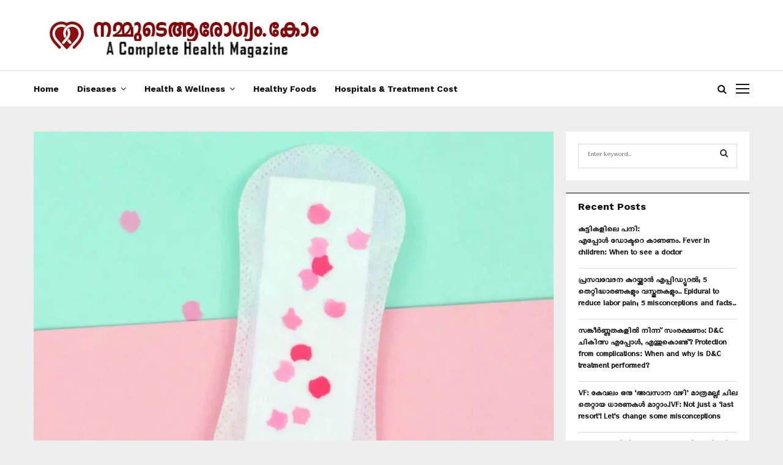

--- FILE ---
content_type: text/html; charset=UTF-8
request_url: https://nammudearogyam.com/is-spotting-in-women-to-be-feared/
body_size: 50021
content:
<!DOCTYPE html>
<html lang="en-US" prefix="og: https://ogp.me/ns#">
<head>
	<meta charset="UTF-8">
		<meta name="viewport" content="width=device-width, initial-scale=1">
		<link rel="profile" href="http://gmpg.org/xfn/11">
	
<!-- Search Engine Optimization by Rank Math - https://rankmath.com/ -->
<title>സ്ത്രീകളിലെ സ്‌പോട്ടിംഗ് ഭയക്കേണ്ടതുണ്ടോ? - Nammude Arogyam</title>
<meta name="description" content="സ്‌പോട്ടിംഗ് എന്നത് ബ്രൗണ്‍ നിറത്തിലോ അല്ലെങ്കിൽ രക്തത്തിന്റെ ചുവപ്പിലോ പോകുന്ന ഡിസ്ചാര്‍ജാണ്. ഇത് പലപ്പോഴുമുണ്ടാകാം. ചെറിയ രക്തത്തുള്ളികള്‍, അതേ സമയം ബ്ലീഡിംഗുമല്ല. പലപ്പോഴും പല അവസ്ഥകളിലും ഇത്തരം സ്‌പോട്ടിംഗ് കണ്ടു വരാം. ആര്‍ത്തവ മുന്നോടിയായോ തീരുന്നതിനോട് അനുബന്ധിച്ചോ ഉണ്ടാകാം,"/>
<meta name="robots" content="index, follow, max-snippet:-1, max-video-preview:-1, max-image-preview:large"/>
<link rel="canonical" href="https://nammudearogyam.com/is-spotting-in-women-to-be-feared/" />
<meta property="og:locale" content="en_US" />
<meta property="og:type" content="article" />
<meta property="og:title" content="സ്ത്രീകളിലെ സ്‌പോട്ടിംഗ് ഭയക്കേണ്ടതുണ്ടോ? - Nammude Arogyam" />
<meta property="og:description" content="സ്‌പോട്ടിംഗ് എന്നത് ബ്രൗണ്‍ നിറത്തിലോ അല്ലെങ്കിൽ രക്തത്തിന്റെ ചുവപ്പിലോ പോകുന്ന ഡിസ്ചാര്‍ജാണ്. ഇത് പലപ്പോഴുമുണ്ടാകാം. ചെറിയ രക്തത്തുള്ളികള്‍, അതേ സമയം ബ്ലീഡിംഗുമല്ല. പലപ്പോഴും പല അവസ്ഥകളിലും ഇത്തരം സ്‌പോട്ടിംഗ് കണ്ടു വരാം. ആര്‍ത്തവ മുന്നോടിയായോ തീരുന്നതിനോട് അനുബന്ധിച്ചോ ഉണ്ടാകാം," />
<meta property="og:url" content="https://nammudearogyam.com/is-spotting-in-women-to-be-feared/" />
<meta property="og:site_name" content="Nammude Arogyam" />
<meta property="article:publisher" content="https://www.facebook.com/arogyakeraladotcom" />
<meta property="article:section" content="Woman" />
<meta property="og:updated_time" content="2024-03-19T17:17:12+05:30" />
<meta property="og:image" content="https://nammudearogyam.com/wp-content/uploads/2022/09/s.jpg" />
<meta property="og:image:secure_url" content="https://nammudearogyam.com/wp-content/uploads/2022/09/s.jpg" />
<meta property="og:image:width" content="1136" />
<meta property="og:image:height" content="852" />
<meta property="og:image:alt" content="സ്ത്രീകളിലെ സ്‌പോട്ടിംഗ് ഭയക്കേണ്ടതുണ്ടോ?" />
<meta property="og:image:type" content="image/jpeg" />
<meta property="article:published_time" content="2022-09-27T11:11:31+05:30" />
<meta property="article:modified_time" content="2024-03-19T17:17:12+05:30" />
<meta name="twitter:card" content="summary_large_image" />
<meta name="twitter:title" content="സ്ത്രീകളിലെ സ്‌പോട്ടിംഗ് ഭയക്കേണ്ടതുണ്ടോ? - Nammude Arogyam" />
<meta name="twitter:description" content="സ്‌പോട്ടിംഗ് എന്നത് ബ്രൗണ്‍ നിറത്തിലോ അല്ലെങ്കിൽ രക്തത്തിന്റെ ചുവപ്പിലോ പോകുന്ന ഡിസ്ചാര്‍ജാണ്. ഇത് പലപ്പോഴുമുണ്ടാകാം. ചെറിയ രക്തത്തുള്ളികള്‍, അതേ സമയം ബ്ലീഡിംഗുമല്ല. പലപ്പോഴും പല അവസ്ഥകളിലും ഇത്തരം സ്‌പോട്ടിംഗ് കണ്ടു വരാം. ആര്‍ത്തവ മുന്നോടിയായോ തീരുന്നതിനോട് അനുബന്ധിച്ചോ ഉണ്ടാകാം," />
<meta name="twitter:site" content="@HealthTipsForU" />
<meta name="twitter:creator" content="@HealthTipsForU" />
<meta name="twitter:image" content="https://nammudearogyam.com/wp-content/uploads/2022/09/s.jpg" />
<script type="application/ld+json" class="rank-math-schema">{"@context":"https://schema.org","@graph":[{"@type":"Organization","@id":"https://nammudearogyam.com/#organization","name":"Nammude Arogyam","url":"https://nammudearogyam.com","sameAs":["https://www.facebook.com/arogyakeraladotcom","https://twitter.com/HealthTipsForU"],"logo":{"@type":"ImageObject","@id":"https://nammudearogyam.com/#logo","url":"https://nammudearogyam.com/wp-content/uploads/2021/07/Untitled-2.jpg","contentUrl":"https://nammudearogyam.com/wp-content/uploads/2021/07/Untitled-2.jpg","caption":"Nammude Arogyam","inLanguage":"en-US","width":"500","height":"75"}},{"@type":"WebSite","@id":"https://nammudearogyam.com/#website","url":"https://nammudearogyam.com","name":"Nammude Arogyam","publisher":{"@id":"https://nammudearogyam.com/#organization"},"inLanguage":"en-US"},{"@type":"ImageObject","@id":"https://nammudearogyam.com/wp-content/uploads/2022/09/s.jpg","url":"https://nammudearogyam.com/wp-content/uploads/2022/09/s.jpg","width":"1136","height":"852","inLanguage":"en-US"},{"@type":"WebPage","@id":"https://nammudearogyam.com/is-spotting-in-women-to-be-feared/#webpage","url":"https://nammudearogyam.com/is-spotting-in-women-to-be-feared/","name":"\u0d38\u0d4d\u0d24\u0d4d\u0d30\u0d40\u0d15\u0d33\u0d3f\u0d32\u0d46 \u0d38\u0d4d\u200c\u0d2a\u0d4b\u0d1f\u0d4d\u0d1f\u0d3f\u0d02\u0d17\u0d4d \u0d2d\u0d2f\u0d15\u0d4d\u0d15\u0d47\u0d23\u0d4d\u0d1f\u0d24\u0d41\u0d23\u0d4d\u0d1f\u0d4b? - Nammude Arogyam","datePublished":"2022-09-27T11:11:31+05:30","dateModified":"2024-03-19T17:17:12+05:30","isPartOf":{"@id":"https://nammudearogyam.com/#website"},"primaryImageOfPage":{"@id":"https://nammudearogyam.com/wp-content/uploads/2022/09/s.jpg"},"inLanguage":"en-US"},{"@type":"Person","@id":"https://nammudearogyam.com/is-spotting-in-women-to-be-feared/#author","name":"Arogya Kerala","image":{"@type":"ImageObject","@id":"https://secure.gravatar.com/avatar/8c5e2f0fc2ee3da05d7efc6a2613083085c41d995382a0abb31de1a8ee4c31c5?s=96&amp;d=mm&amp;r=g","url":"https://secure.gravatar.com/avatar/8c5e2f0fc2ee3da05d7efc6a2613083085c41d995382a0abb31de1a8ee4c31c5?s=96&amp;d=mm&amp;r=g","caption":"Arogya Kerala","inLanguage":"en-US"},"worksFor":{"@id":"https://nammudearogyam.com/#organization"}},{"@type":"BlogPosting","headline":"\u0d38\u0d4d\u0d24\u0d4d\u0d30\u0d40\u0d15\u0d33\u0d3f\u0d32\u0d46 \u0d38\u0d4d\u200c\u0d2a\u0d4b\u0d1f\u0d4d\u0d1f\u0d3f\u0d02\u0d17\u0d4d \u0d2d\u0d2f\u0d15\u0d4d\u0d15\u0d47\u0d23\u0d4d\u0d1f\u0d24\u0d41\u0d23\u0d4d\u0d1f\u0d4b? - Nammude Arogyam","datePublished":"2022-09-27T11:11:31+05:30","dateModified":"2024-03-19T17:17:12+05:30","author":{"@id":"https://nammudearogyam.com/is-spotting-in-women-to-be-feared/#author","name":"Arogya Kerala"},"publisher":{"@id":"https://nammudearogyam.com/#organization"},"description":"\u0d38\u0d4d\u200c\u0d2a\u0d4b\u0d1f\u0d4d\u0d1f\u0d3f\u0d02\u0d17\u0d4d \u0d0e\u0d28\u0d4d\u0d28\u0d24\u0d4d \u0d2c\u0d4d\u0d30\u0d57\u0d23\u0d4d\u200d \u0d28\u0d3f\u0d31\u0d24\u0d4d\u0d24\u0d3f\u0d32\u0d4b \u0d05\u0d32\u0d4d\u0d32\u0d46\u0d19\u0d4d\u0d15\u0d3f\u0d7d \u0d30\u0d15\u0d4d\u0d24\u0d24\u0d4d\u0d24\u0d3f\u0d28\u0d4d\u0d31\u0d46 \u0d1a\u0d41\u0d35\u0d2a\u0d4d\u0d2a\u0d3f\u0d32\u0d4b \u0d2a\u0d4b\u0d15\u0d41\u0d28\u0d4d\u0d28 \u0d21\u0d3f\u0d38\u0d4d\u0d1a\u0d3e\u0d30\u0d4d\u200d\u0d1c\u0d3e\u0d23\u0d4d. \u0d07\u0d24\u0d4d \u0d2a\u0d32\u0d2a\u0d4d\u0d2a\u0d4b\u0d34\u0d41\u0d2e\u0d41\u0d23\u0d4d\u0d1f\u0d3e\u0d15\u0d3e\u0d02. \u0d1a\u0d46\u0d31\u0d3f\u0d2f \u0d30\u0d15\u0d4d\u0d24\u0d24\u0d4d\u0d24\u0d41\u0d33\u0d4d\u0d33\u0d3f\u0d15\u0d33\u0d4d\u200d, \u0d05\u0d24\u0d47 \u0d38\u0d2e\u0d2f\u0d02 \u0d2c\u0d4d\u0d32\u0d40\u0d21\u0d3f\u0d02\u0d17\u0d41\u0d2e\u0d32\u0d4d\u0d32. \u0d2a\u0d32\u0d2a\u0d4d\u0d2a\u0d4b\u0d34\u0d41\u0d02 \u0d2a\u0d32 \u0d05\u0d35\u0d38\u0d4d\u0d25\u0d15\u0d33\u0d3f\u0d32\u0d41\u0d02 \u0d07\u0d24\u0d4d\u0d24\u0d30\u0d02 \u0d38\u0d4d\u200c\u0d2a\u0d4b\u0d1f\u0d4d\u0d1f\u0d3f\u0d02\u0d17\u0d4d \u0d15\u0d23\u0d4d\u0d1f\u0d41 \u0d35\u0d30\u0d3e\u0d02. \u0d06\u0d30\u0d4d\u200d\u0d24\u0d4d\u0d24\u0d35 \u0d2e\u0d41\u0d28\u0d4d\u0d28\u0d4b\u0d1f\u0d3f\u0d2f\u0d3e\u0d2f\u0d4b \u0d24\u0d40\u0d30\u0d41\u0d28\u0d4d\u0d28\u0d24\u0d3f\u0d28\u0d4b\u0d1f\u0d4d \u0d05\u0d28\u0d41\u0d2c\u0d28\u0d4d\u0d27\u0d3f\u0d1a\u0d4d\u0d1a\u0d4b \u0d09\u0d23\u0d4d\u0d1f\u0d3e\u0d15\u0d3e\u0d02,","name":"\u0d38\u0d4d\u0d24\u0d4d\u0d30\u0d40\u0d15\u0d33\u0d3f\u0d32\u0d46 \u0d38\u0d4d\u200c\u0d2a\u0d4b\u0d1f\u0d4d\u0d1f\u0d3f\u0d02\u0d17\u0d4d \u0d2d\u0d2f\u0d15\u0d4d\u0d15\u0d47\u0d23\u0d4d\u0d1f\u0d24\u0d41\u0d23\u0d4d\u0d1f\u0d4b? - Nammude Arogyam","@id":"https://nammudearogyam.com/is-spotting-in-women-to-be-feared/#richSnippet","isPartOf":{"@id":"https://nammudearogyam.com/is-spotting-in-women-to-be-feared/#webpage"},"image":{"@id":"https://nammudearogyam.com/wp-content/uploads/2022/09/s.jpg"},"inLanguage":"en-US","mainEntityOfPage":{"@id":"https://nammudearogyam.com/is-spotting-in-women-to-be-feared/#webpage"}}]}</script>
<!-- /Rank Math WordPress SEO plugin -->

<link rel='dns-prefetch' href='//www.googletagmanager.com' />
<link rel='dns-prefetch' href='//fonts.googleapis.com' />
<link rel="alternate" type="application/rss+xml" title="Nammude Arogyam &raquo; Feed" href="https://nammudearogyam.com/feed/" />
<link rel="alternate" type="application/rss+xml" title="Nammude Arogyam &raquo; Comments Feed" href="https://nammudearogyam.com/comments/feed/" />
<link rel="alternate" title="oEmbed (JSON)" type="application/json+oembed" href="https://nammudearogyam.com/wp-json/oembed/1.0/embed?url=https%3A%2F%2Fnammudearogyam.com%2Fis-spotting-in-women-to-be-feared%2F" />
<link rel="alternate" title="oEmbed (XML)" type="text/xml+oembed" href="https://nammudearogyam.com/wp-json/oembed/1.0/embed?url=https%3A%2F%2Fnammudearogyam.com%2Fis-spotting-in-women-to-be-feared%2F&#038;format=xml" />
<style id='wp-img-auto-sizes-contain-inline-css' type='text/css'>
img:is([sizes=auto i],[sizes^="auto," i]){contain-intrinsic-size:3000px 1500px}
/*# sourceURL=wp-img-auto-sizes-contain-inline-css */
</style>

<style id='wp-emoji-styles-inline-css' type='text/css'>

	img.wp-smiley, img.emoji {
		display: inline !important;
		border: none !important;
		box-shadow: none !important;
		height: 1em !important;
		width: 1em !important;
		margin: 0 0.07em !important;
		vertical-align: -0.1em !important;
		background: none !important;
		padding: 0 !important;
	}
/*# sourceURL=wp-emoji-styles-inline-css */
</style>
<link data-optimized="1" rel='stylesheet' id='wp-block-library-css' href='https://nammudearogyam.com/wp-content/litespeed/css/766a5d5eba5fdb7b010d7a155076d07b.css?ver=5003b' type='text/css' media='all' />
<style id='wp-block-image-inline-css' type='text/css'>
.wp-block-image>a,.wp-block-image>figure>a{display:inline-block}.wp-block-image img{box-sizing:border-box;height:auto;max-width:100%;vertical-align:bottom}@media not (prefers-reduced-motion){.wp-block-image img.hide{visibility:hidden}.wp-block-image img.show{animation:show-content-image .4s}}.wp-block-image[style*=border-radius] img,.wp-block-image[style*=border-radius]>a{border-radius:inherit}.wp-block-image.has-custom-border img{box-sizing:border-box}.wp-block-image.aligncenter{text-align:center}.wp-block-image.alignfull>a,.wp-block-image.alignwide>a{width:100%}.wp-block-image.alignfull img,.wp-block-image.alignwide img{height:auto;width:100%}.wp-block-image .aligncenter,.wp-block-image .alignleft,.wp-block-image .alignright,.wp-block-image.aligncenter,.wp-block-image.alignleft,.wp-block-image.alignright{display:table}.wp-block-image .aligncenter>figcaption,.wp-block-image .alignleft>figcaption,.wp-block-image .alignright>figcaption,.wp-block-image.aligncenter>figcaption,.wp-block-image.alignleft>figcaption,.wp-block-image.alignright>figcaption{caption-side:bottom;display:table-caption}.wp-block-image .alignleft{float:left;margin:.5em 1em .5em 0}.wp-block-image .alignright{float:right;margin:.5em 0 .5em 1em}.wp-block-image .aligncenter{margin-left:auto;margin-right:auto}.wp-block-image :where(figcaption){margin-bottom:1em;margin-top:.5em}.wp-block-image.is-style-circle-mask img{border-radius:9999px}@supports ((-webkit-mask-image:none) or (mask-image:none)) or (-webkit-mask-image:none){.wp-block-image.is-style-circle-mask img{border-radius:0;-webkit-mask-image:url('data:image/svg+xml;utf8,<svg viewBox="0 0 100 100" xmlns="http://www.w3.org/2000/svg"><circle cx="50" cy="50" r="50"/></svg>');mask-image:url('data:image/svg+xml;utf8,<svg viewBox="0 0 100 100" xmlns="http://www.w3.org/2000/svg"><circle cx="50" cy="50" r="50"/></svg>');mask-mode:alpha;-webkit-mask-position:center;mask-position:center;-webkit-mask-repeat:no-repeat;mask-repeat:no-repeat;-webkit-mask-size:contain;mask-size:contain}}:root :where(.wp-block-image.is-style-rounded img,.wp-block-image .is-style-rounded img){border-radius:9999px}.wp-block-image figure{margin:0}.wp-lightbox-container{display:flex;flex-direction:column;position:relative}.wp-lightbox-container img{cursor:zoom-in}.wp-lightbox-container img:hover+button{opacity:1}.wp-lightbox-container button{align-items:center;backdrop-filter:blur(16px) saturate(180%);background-color:#5a5a5a40;border:none;border-radius:4px;cursor:zoom-in;display:flex;height:20px;justify-content:center;opacity:0;padding:0;position:absolute;right:16px;text-align:center;top:16px;width:20px;z-index:100}@media not (prefers-reduced-motion){.wp-lightbox-container button{transition:opacity .2s ease}}.wp-lightbox-container button:focus-visible{outline:3px auto #5a5a5a40;outline:3px auto -webkit-focus-ring-color;outline-offset:3px}.wp-lightbox-container button:hover{cursor:pointer;opacity:1}.wp-lightbox-container button:focus{opacity:1}.wp-lightbox-container button:focus,.wp-lightbox-container button:hover,.wp-lightbox-container button:not(:hover):not(:active):not(.has-background){background-color:#5a5a5a40;border:none}.wp-lightbox-overlay{box-sizing:border-box;cursor:zoom-out;height:100vh;left:0;overflow:hidden;position:fixed;top:0;visibility:hidden;width:100%;z-index:100000}.wp-lightbox-overlay .close-button{align-items:center;cursor:pointer;display:flex;justify-content:center;min-height:40px;min-width:40px;padding:0;position:absolute;right:calc(env(safe-area-inset-right) + 16px);top:calc(env(safe-area-inset-top) + 16px);z-index:5000000}.wp-lightbox-overlay .close-button:focus,.wp-lightbox-overlay .close-button:hover,.wp-lightbox-overlay .close-button:not(:hover):not(:active):not(.has-background){background:none;border:none}.wp-lightbox-overlay .lightbox-image-container{height:var(--wp--lightbox-container-height);left:50%;overflow:hidden;position:absolute;top:50%;transform:translate(-50%,-50%);transform-origin:top left;width:var(--wp--lightbox-container-width);z-index:9999999999}.wp-lightbox-overlay .wp-block-image{align-items:center;box-sizing:border-box;display:flex;height:100%;justify-content:center;margin:0;position:relative;transform-origin:0 0;width:100%;z-index:3000000}.wp-lightbox-overlay .wp-block-image img{height:var(--wp--lightbox-image-height);min-height:var(--wp--lightbox-image-height);min-width:var(--wp--lightbox-image-width);width:var(--wp--lightbox-image-width)}.wp-lightbox-overlay .wp-block-image figcaption{display:none}.wp-lightbox-overlay button{background:none;border:none}.wp-lightbox-overlay .scrim{background-color:#fff;height:100%;opacity:.9;position:absolute;width:100%;z-index:2000000}.wp-lightbox-overlay.active{visibility:visible}@media not (prefers-reduced-motion){.wp-lightbox-overlay.active{animation:turn-on-visibility .25s both}.wp-lightbox-overlay.active img{animation:turn-on-visibility .35s both}.wp-lightbox-overlay.show-closing-animation:not(.active){animation:turn-off-visibility .35s both}.wp-lightbox-overlay.show-closing-animation:not(.active) img{animation:turn-off-visibility .25s both}.wp-lightbox-overlay.zoom.active{animation:none;opacity:1;visibility:visible}.wp-lightbox-overlay.zoom.active .lightbox-image-container{animation:lightbox-zoom-in .4s}.wp-lightbox-overlay.zoom.active .lightbox-image-container img{animation:none}.wp-lightbox-overlay.zoom.active .scrim{animation:turn-on-visibility .4s forwards}.wp-lightbox-overlay.zoom.show-closing-animation:not(.active){animation:none}.wp-lightbox-overlay.zoom.show-closing-animation:not(.active) .lightbox-image-container{animation:lightbox-zoom-out .4s}.wp-lightbox-overlay.zoom.show-closing-animation:not(.active) .lightbox-image-container img{animation:none}.wp-lightbox-overlay.zoom.show-closing-animation:not(.active) .scrim{animation:turn-off-visibility .4s forwards}}@keyframes show-content-image{0%{visibility:hidden}99%{visibility:hidden}to{visibility:visible}}@keyframes turn-on-visibility{0%{opacity:0}to{opacity:1}}@keyframes turn-off-visibility{0%{opacity:1;visibility:visible}99%{opacity:0;visibility:visible}to{opacity:0;visibility:hidden}}@keyframes lightbox-zoom-in{0%{transform:translate(calc((-100vw + var(--wp--lightbox-scrollbar-width))/2 + var(--wp--lightbox-initial-left-position)),calc(-50vh + var(--wp--lightbox-initial-top-position))) scale(var(--wp--lightbox-scale))}to{transform:translate(-50%,-50%) scale(1)}}@keyframes lightbox-zoom-out{0%{transform:translate(-50%,-50%) scale(1);visibility:visible}99%{visibility:visible}to{transform:translate(calc((-100vw + var(--wp--lightbox-scrollbar-width))/2 + var(--wp--lightbox-initial-left-position)),calc(-50vh + var(--wp--lightbox-initial-top-position))) scale(var(--wp--lightbox-scale));visibility:hidden}}
/*# sourceURL=https://nammudearogyam.com/wp-includes/blocks/image/style.min.css */
</style>
<style id='wp-block-image-theme-inline-css' type='text/css'>
:root :where(.wp-block-image figcaption){color:#555;font-size:13px;text-align:center}.is-dark-theme :root :where(.wp-block-image figcaption){color:#ffffffa6}.wp-block-image{margin:0 0 1em}
/*# sourceURL=https://nammudearogyam.com/wp-includes/blocks/image/theme.min.css */
</style>
<style id='wp-block-paragraph-inline-css' type='text/css'>
.is-small-text{font-size:.875em}.is-regular-text{font-size:1em}.is-large-text{font-size:2.25em}.is-larger-text{font-size:3em}.has-drop-cap:not(:focus):first-letter{float:left;font-size:8.4em;font-style:normal;font-weight:100;line-height:.68;margin:.05em .1em 0 0;text-transform:uppercase}body.rtl .has-drop-cap:not(:focus):first-letter{float:none;margin-left:.1em}p.has-drop-cap.has-background{overflow:hidden}:root :where(p.has-background){padding:1.25em 2.375em}:where(p.has-text-color:not(.has-link-color)) a{color:inherit}p.has-text-align-left[style*="writing-mode:vertical-lr"],p.has-text-align-right[style*="writing-mode:vertical-rl"]{rotate:180deg}
/*# sourceURL=https://nammudearogyam.com/wp-includes/blocks/paragraph/style.min.css */
</style>
<style id='global-styles-inline-css' type='text/css'>
:root{--wp--preset--aspect-ratio--square: 1;--wp--preset--aspect-ratio--4-3: 4/3;--wp--preset--aspect-ratio--3-4: 3/4;--wp--preset--aspect-ratio--3-2: 3/2;--wp--preset--aspect-ratio--2-3: 2/3;--wp--preset--aspect-ratio--16-9: 16/9;--wp--preset--aspect-ratio--9-16: 9/16;--wp--preset--color--black: #000000;--wp--preset--color--cyan-bluish-gray: #abb8c3;--wp--preset--color--white: #ffffff;--wp--preset--color--pale-pink: #f78da7;--wp--preset--color--vivid-red: #cf2e2e;--wp--preset--color--luminous-vivid-orange: #ff6900;--wp--preset--color--luminous-vivid-amber: #fcb900;--wp--preset--color--light-green-cyan: #7bdcb5;--wp--preset--color--vivid-green-cyan: #00d084;--wp--preset--color--pale-cyan-blue: #8ed1fc;--wp--preset--color--vivid-cyan-blue: #0693e3;--wp--preset--color--vivid-purple: #9b51e0;--wp--preset--gradient--vivid-cyan-blue-to-vivid-purple: linear-gradient(135deg,rgb(6,147,227) 0%,rgb(155,81,224) 100%);--wp--preset--gradient--light-green-cyan-to-vivid-green-cyan: linear-gradient(135deg,rgb(122,220,180) 0%,rgb(0,208,130) 100%);--wp--preset--gradient--luminous-vivid-amber-to-luminous-vivid-orange: linear-gradient(135deg,rgb(252,185,0) 0%,rgb(255,105,0) 100%);--wp--preset--gradient--luminous-vivid-orange-to-vivid-red: linear-gradient(135deg,rgb(255,105,0) 0%,rgb(207,46,46) 100%);--wp--preset--gradient--very-light-gray-to-cyan-bluish-gray: linear-gradient(135deg,rgb(238,238,238) 0%,rgb(169,184,195) 100%);--wp--preset--gradient--cool-to-warm-spectrum: linear-gradient(135deg,rgb(74,234,220) 0%,rgb(151,120,209) 20%,rgb(207,42,186) 40%,rgb(238,44,130) 60%,rgb(251,105,98) 80%,rgb(254,248,76) 100%);--wp--preset--gradient--blush-light-purple: linear-gradient(135deg,rgb(255,206,236) 0%,rgb(152,150,240) 100%);--wp--preset--gradient--blush-bordeaux: linear-gradient(135deg,rgb(254,205,165) 0%,rgb(254,45,45) 50%,rgb(107,0,62) 100%);--wp--preset--gradient--luminous-dusk: linear-gradient(135deg,rgb(255,203,112) 0%,rgb(199,81,192) 50%,rgb(65,88,208) 100%);--wp--preset--gradient--pale-ocean: linear-gradient(135deg,rgb(255,245,203) 0%,rgb(182,227,212) 50%,rgb(51,167,181) 100%);--wp--preset--gradient--electric-grass: linear-gradient(135deg,rgb(202,248,128) 0%,rgb(113,206,126) 100%);--wp--preset--gradient--midnight: linear-gradient(135deg,rgb(2,3,129) 0%,rgb(40,116,252) 100%);--wp--preset--font-size--small: 14px;--wp--preset--font-size--medium: 20px;--wp--preset--font-size--large: 32px;--wp--preset--font-size--x-large: 42px;--wp--preset--font-size--normal: 16px;--wp--preset--font-size--huge: 42px;--wp--preset--spacing--20: 0.44rem;--wp--preset--spacing--30: 0.67rem;--wp--preset--spacing--40: 1rem;--wp--preset--spacing--50: 1.5rem;--wp--preset--spacing--60: 2.25rem;--wp--preset--spacing--70: 3.38rem;--wp--preset--spacing--80: 5.06rem;--wp--preset--shadow--natural: 6px 6px 9px rgba(0, 0, 0, 0.2);--wp--preset--shadow--deep: 12px 12px 50px rgba(0, 0, 0, 0.4);--wp--preset--shadow--sharp: 6px 6px 0px rgba(0, 0, 0, 0.2);--wp--preset--shadow--outlined: 6px 6px 0px -3px rgb(255, 255, 255), 6px 6px rgb(0, 0, 0);--wp--preset--shadow--crisp: 6px 6px 0px rgb(0, 0, 0);}:where(.is-layout-flex){gap: 0.5em;}:where(.is-layout-grid){gap: 0.5em;}body .is-layout-flex{display: flex;}.is-layout-flex{flex-wrap: wrap;align-items: center;}.is-layout-flex > :is(*, div){margin: 0;}body .is-layout-grid{display: grid;}.is-layout-grid > :is(*, div){margin: 0;}:where(.wp-block-columns.is-layout-flex){gap: 2em;}:where(.wp-block-columns.is-layout-grid){gap: 2em;}:where(.wp-block-post-template.is-layout-flex){gap: 1.25em;}:where(.wp-block-post-template.is-layout-grid){gap: 1.25em;}.has-black-color{color: var(--wp--preset--color--black) !important;}.has-cyan-bluish-gray-color{color: var(--wp--preset--color--cyan-bluish-gray) !important;}.has-white-color{color: var(--wp--preset--color--white) !important;}.has-pale-pink-color{color: var(--wp--preset--color--pale-pink) !important;}.has-vivid-red-color{color: var(--wp--preset--color--vivid-red) !important;}.has-luminous-vivid-orange-color{color: var(--wp--preset--color--luminous-vivid-orange) !important;}.has-luminous-vivid-amber-color{color: var(--wp--preset--color--luminous-vivid-amber) !important;}.has-light-green-cyan-color{color: var(--wp--preset--color--light-green-cyan) !important;}.has-vivid-green-cyan-color{color: var(--wp--preset--color--vivid-green-cyan) !important;}.has-pale-cyan-blue-color{color: var(--wp--preset--color--pale-cyan-blue) !important;}.has-vivid-cyan-blue-color{color: var(--wp--preset--color--vivid-cyan-blue) !important;}.has-vivid-purple-color{color: var(--wp--preset--color--vivid-purple) !important;}.has-black-background-color{background-color: var(--wp--preset--color--black) !important;}.has-cyan-bluish-gray-background-color{background-color: var(--wp--preset--color--cyan-bluish-gray) !important;}.has-white-background-color{background-color: var(--wp--preset--color--white) !important;}.has-pale-pink-background-color{background-color: var(--wp--preset--color--pale-pink) !important;}.has-vivid-red-background-color{background-color: var(--wp--preset--color--vivid-red) !important;}.has-luminous-vivid-orange-background-color{background-color: var(--wp--preset--color--luminous-vivid-orange) !important;}.has-luminous-vivid-amber-background-color{background-color: var(--wp--preset--color--luminous-vivid-amber) !important;}.has-light-green-cyan-background-color{background-color: var(--wp--preset--color--light-green-cyan) !important;}.has-vivid-green-cyan-background-color{background-color: var(--wp--preset--color--vivid-green-cyan) !important;}.has-pale-cyan-blue-background-color{background-color: var(--wp--preset--color--pale-cyan-blue) !important;}.has-vivid-cyan-blue-background-color{background-color: var(--wp--preset--color--vivid-cyan-blue) !important;}.has-vivid-purple-background-color{background-color: var(--wp--preset--color--vivid-purple) !important;}.has-black-border-color{border-color: var(--wp--preset--color--black) !important;}.has-cyan-bluish-gray-border-color{border-color: var(--wp--preset--color--cyan-bluish-gray) !important;}.has-white-border-color{border-color: var(--wp--preset--color--white) !important;}.has-pale-pink-border-color{border-color: var(--wp--preset--color--pale-pink) !important;}.has-vivid-red-border-color{border-color: var(--wp--preset--color--vivid-red) !important;}.has-luminous-vivid-orange-border-color{border-color: var(--wp--preset--color--luminous-vivid-orange) !important;}.has-luminous-vivid-amber-border-color{border-color: var(--wp--preset--color--luminous-vivid-amber) !important;}.has-light-green-cyan-border-color{border-color: var(--wp--preset--color--light-green-cyan) !important;}.has-vivid-green-cyan-border-color{border-color: var(--wp--preset--color--vivid-green-cyan) !important;}.has-pale-cyan-blue-border-color{border-color: var(--wp--preset--color--pale-cyan-blue) !important;}.has-vivid-cyan-blue-border-color{border-color: var(--wp--preset--color--vivid-cyan-blue) !important;}.has-vivid-purple-border-color{border-color: var(--wp--preset--color--vivid-purple) !important;}.has-vivid-cyan-blue-to-vivid-purple-gradient-background{background: var(--wp--preset--gradient--vivid-cyan-blue-to-vivid-purple) !important;}.has-light-green-cyan-to-vivid-green-cyan-gradient-background{background: var(--wp--preset--gradient--light-green-cyan-to-vivid-green-cyan) !important;}.has-luminous-vivid-amber-to-luminous-vivid-orange-gradient-background{background: var(--wp--preset--gradient--luminous-vivid-amber-to-luminous-vivid-orange) !important;}.has-luminous-vivid-orange-to-vivid-red-gradient-background{background: var(--wp--preset--gradient--luminous-vivid-orange-to-vivid-red) !important;}.has-very-light-gray-to-cyan-bluish-gray-gradient-background{background: var(--wp--preset--gradient--very-light-gray-to-cyan-bluish-gray) !important;}.has-cool-to-warm-spectrum-gradient-background{background: var(--wp--preset--gradient--cool-to-warm-spectrum) !important;}.has-blush-light-purple-gradient-background{background: var(--wp--preset--gradient--blush-light-purple) !important;}.has-blush-bordeaux-gradient-background{background: var(--wp--preset--gradient--blush-bordeaux) !important;}.has-luminous-dusk-gradient-background{background: var(--wp--preset--gradient--luminous-dusk) !important;}.has-pale-ocean-gradient-background{background: var(--wp--preset--gradient--pale-ocean) !important;}.has-electric-grass-gradient-background{background: var(--wp--preset--gradient--electric-grass) !important;}.has-midnight-gradient-background{background: var(--wp--preset--gradient--midnight) !important;}.has-small-font-size{font-size: var(--wp--preset--font-size--small) !important;}.has-medium-font-size{font-size: var(--wp--preset--font-size--medium) !important;}.has-large-font-size{font-size: var(--wp--preset--font-size--large) !important;}.has-x-large-font-size{font-size: var(--wp--preset--font-size--x-large) !important;}
/*# sourceURL=global-styles-inline-css */
</style>

<style id='classic-theme-styles-inline-css' type='text/css'>
/*! This file is auto-generated */
.wp-block-button__link{color:#fff;background-color:#32373c;border-radius:9999px;box-shadow:none;text-decoration:none;padding:calc(.667em + 2px) calc(1.333em + 2px);font-size:1.125em}.wp-block-file__button{background:#32373c;color:#fff;text-decoration:none}
/*# sourceURL=/wp-includes/css/classic-themes.min.css */
</style>
<link data-optimized="1" rel='stylesheet' id='pencisc-css' href='https://nammudearogyam.com/wp-content/litespeed/css/56f6a150640f231b7dc1d8a608bfb288.css?ver=3605d' type='text/css' media='all' />
<link data-optimized="1" rel='stylesheet' id='penci-font-awesome-css' href='https://nammudearogyam.com/wp-content/litespeed/css/e32773f137444ea6bbd7da3b000b342e.css?ver=a67b9' type='text/css' media='all' />
<link rel='stylesheet' id='penci-fonts-css' href='//fonts.googleapis.com/css?family=Roboto%3A300%2C300italic%2C400%2C400italic%2C500%2C500italic%2C700%2C700italic%2C800%2C800italic%7CMukta+Vaani%3A300%2C300italic%2C400%2C400italic%2C500%2C500italic%2C700%2C700italic%2C800%2C800italic%7COswald%3A300%2C300italic%2C400%2C400italic%2C500%2C500italic%2C700%2C700italic%2C800%2C800italic%7CTeko%3A300%2C300italic%2C400%2C400italic%2C500%2C500italic%2C700%2C700italic%2C800%2C800italic%7CUroob-Regular%3A300%2C300italic%2C400%2C400italic%2C500%2C500italic%2C700%2C700italic%2C800%2C800italic%7CManjari-Bold%3A300%2C300italic%2C400%2C400italic%2C500%2C500italic%2C700%2C700italic%2C800%2C800italic%7CRachana-Bold%3A300%2C300italic%2C400%2C400italic%2C500%2C500italic%2C700%2C700italic%2C800%2C800italic%7CRachana-Regular%3A300%2C300italic%2C400%2C400italic%2C500%2C500italic%2C700%2C700italic%2C800%2C800italic%7Cgayathri-regular-webfont%3A300%2C300italic%2C400%2C400italic%2C500%2C500italic%2C700%2C700italic%2C800%2C800italic%7CWork+Sans%3A300%2C300italic%2C400%2C400italic%2C500%2C500italic%2C700%2C700italic%2C800%2C800italic%3A300%2C300italic%2C400%2C400italic%2C500%2C500italic%2C700%2C700italic%2C800%2C800italic%26subset%3Dcyrillic%2Ccyrillic-ext%2Cgreek%2Cgreek-ext%2Clatin-ext' type='text/css' media='all' />
<link data-optimized="1" rel='stylesheet' id='penci-style-css' href='https://nammudearogyam.com/wp-content/litespeed/css/4ab9dc1aa0acde91083ebcc00f27685b.css?ver=3275d' type='text/css' media='all' />
<style id='penci-style-inline-css' type='text/css'>
 @font-face {font-family: "Uroob-Regular";src: local("Uroob-Regular"), url("https://nammudearogyam.com/wp-content/uploads/2020/04/Uroob-Regular.woff") format("woff");} @font-face {font-family: "Manjari-Bold";src: local("Manjari-Bold"), url("https://nammudearogyam.com/wp-content/uploads/2020/04/Manjari-Bold.woff") format("woff");} @font-face {font-family: "gayathri-regular-webfont";src: local("gayathri-regular-webfont"), url("https://nammudearogyam.com/wp-content/uploads/2020/04/gayathri-regular-webfont.woff") format("woff");} @font-face {font-family: "FML-Indulekha-Bold-1";src: local("FML-Indulekha-Bold-1"), url("https://nammudearogyam.com/wp-content/uploads/2020/06/FML-Indulekha-Bold-1.woff") format("woff");} @font-face {font-family: "Keraleeyam-Regular";src: local("Keraleeyam-Regular"), url("https://nammudearogyam.com/wp-content/uploads/2020/06/Keraleeyam-Regular.woff") format("woff");} @font-face {font-family: "Rachana-Regular";src: local("Rachana-Regular"), url("https://nammudearogyam.com/wp-content/uploads/2020/06/Rachana-Regular.woff") format("woff");} @font-face {font-family: "Rachana-Bold";src: local("Rachana-Bold"), url("https://nammudearogyam.com/wp-content/uploads/2020/06/Rachana-Bold.woff") format("woff");}.penci-block-vc.style-title-13:not(.footer-widget).style-title-center .penci-block-heading {border-right: 10px solid transparent; border-left: 10px solid transparent; }.site-branding h1, .site-branding h2 {margin: 0;}.penci-schema-markup { display: none !important; }.penci-entry-media .twitter-video { max-width: none !important; margin: 0 !important; }.penci-entry-media .fb-video { margin-bottom: 0; }.penci-entry-media .post-format-meta > iframe { vertical-align: top; }.penci-single-style-6 .penci-entry-media-top.penci-video-format-dailymotion:after, .penci-single-style-6 .penci-entry-media-top.penci-video-format-facebook:after, .penci-single-style-6 .penci-entry-media-top.penci-video-format-vimeo:after, .penci-single-style-6 .penci-entry-media-top.penci-video-format-twitter:after, .penci-single-style-7 .penci-entry-media-top.penci-video-format-dailymotion:after, .penci-single-style-7 .penci-entry-media-top.penci-video-format-facebook:after, .penci-single-style-7 .penci-entry-media-top.penci-video-format-vimeo:after, .penci-single-style-7 .penci-entry-media-top.penci-video-format-twitter:after { content: none; } .penci-single-style-5 .penci-entry-media.penci-video-format-dailymotion:after, .penci-single-style-5 .penci-entry-media.penci-video-format-facebook:after, .penci-single-style-5 .penci-entry-media.penci-video-format-vimeo:after, .penci-single-style-5 .penci-entry-media.penci-video-format-twitter:after { content: none; }@media screen and (max-width: 960px) { .penci-insta-thumb ul.thumbnails.penci_col_5 li, .penci-insta-thumb ul.thumbnails.penci_col_6 li { width: 33.33% !important; } .penci-insta-thumb ul.thumbnails.penci_col_7 li, .penci-insta-thumb ul.thumbnails.penci_col_8 li, .penci-insta-thumb ul.thumbnails.penci_col_9 li, .penci-insta-thumb ul.thumbnails.penci_col_10 li { width: 25% !important; } }.site-header.header--s12 .penci-menu-toggle-wapper,.site-header.header--s12 .header__social-search { flex: 1; }.site-header.header--s5 .site-branding {  padding-right: 0;margin-right: 40px; }.penci-block_37 .penci_post-meta { padding-top: 8px; }.penci-block_37 .penci-post-excerpt + .penci_post-meta { padding-top: 0; }.penci-hide-text-votes { display: none; }.penci-usewr-review {  border-top: 1px solid #ececec; }.penci-review-score {top: 5px; position: relative; }.penci-social-counter.penci-social-counter--style-3 .penci-social__empty a, .penci-social-counter.penci-social-counter--style-4 .penci-social__empty a, .penci-social-counter.penci-social-counter--style-5 .penci-social__empty a, .penci-social-counter.penci-social-counter--style-6 .penci-social__empty a { display: flex; justify-content: center; align-items: center; }.penci-block-error { padding: 0 20px 20px; }@media screen and (min-width: 1240px){ .penci_dis_padding_bw .penci-content-main.penci-col-4:nth-child(3n+2) { padding-right: 15px; padding-left: 15px; }}.bos_searchbox_widget_class.penci-vc-column-1 #flexi_searchbox #b_searchboxInc .b_submitButton_wrapper{ padding-top: 10px; padding-bottom: 10px; }.mfp-image-holder .mfp-close, .mfp-iframe-holder .mfp-close { background: transparent; border-color: transparent; }h1, h2, h3, h4, h5, h6,.error404 .page-title,
		.error404 .penci-block-vc .penci-block__title, .footer__bottom.style-2 .block-title {font-family: 'Rachana-Bold'}h1, h2, h3, h4, h5, h6,.error404 .page-title,
		 .error404 .penci-block-vc .penci-block__title, .product_list_widget .product-title, .footer__bottom.style-2 .block-title {font-weight: 600}.penci-block-vc .penci-block__title, .penci-menu-hbg .penci-block-vc .penci-block__title, .penci-menu-hbg-widgets .menu-hbg-title{ font-family:'Work Sans', sans-serif; }body, button, input, select, textarea,.penci-post-subtitle,.woocommerce ul.products li.product .button,#site-navigation .penci-megamenu .penci-mega-thumbnail .mega-cat-name{font-family: 'Rachana-Regular'}.single .entry-content,.page .entry-content{ font-size:20px; }.penci-topbar h3, .penci-topbar, .penci-topbar ul.menu>li>a,.penci-topbar ul.menu li ul.sub-menu li a,.penci-topbar ul.topbar__logout li a, .topbar_weather .penci-weather-degrees{ font-size: 13px; }.site-description{ font-family: 'gayathri-regular-webfont';font-weight: 500;font-size: 15px; }.main-navigation a,.mobile-sidebar .primary-menu-mobile li a, .penci-menu-hbg .primary-menu-mobile li a{ font-family: 'Work Sans', sans-serif; }.main-navigation a,.mobile-sidebar .primary-menu-mobile li a, .penci-menu-hbg .primary-menu-mobile li a{ font-weight: 600; }.main-navigation a{ text-transform: none; }@media screen and (min-width: 1200px){ .single .site-main > .penci-container, .single .site-main .penci-entry-media + .penci-container, .single .site-main .penci-entry-media .penci-container { max-width:1200px;margin-left: auto; margin-right: auto; } }.single .penci-entry-title{ font-size:45px; }.penci-post-related .item-related h4{ font-size:15px; }@media screen and (min-width: 1200px){ .archive  .site-main, body.blog  .site-main{ max-width:1200px;margin-left: auto; margin-right: auto; } .archive .site-main .penci-container, body.blog .site-main .penci-container{ max-width: 100%; } }.penci-menu-hbg-widgets .menu-hbg-title { font-family:'Work Sans', sans-serif }
		.woocommerce div.product .related > h2,.woocommerce div.product .upsells > h2,
		.post-title-box .post-box-title,.site-content #respond h3,.site-content .widget-title,
		.site-content .widgettitle,
		body.page-template-full-width.page-paged-2 .site-content .widget.penci-block-vc .penci-block__title,
		body:not( .page-template-full-width ) .site-content .widget.penci-block-vc .penci-block__title{ font-size:16px !important;font-family:'Work Sans', sans-serif !important; }.site-content .widget.penci-block-vc .penci-block__title{ text-transform: none; }.footer__bottom  .footer__logo a{font-family: 'Uroob-Regular';font-weight: 500 !important;}#footer__sidebars.footer__sidebars{padding-top: 30px;padding-bottom: 20px;}.site-footer .penci-block-vc .penci-block__title{ font-family:'Manjari-Bold'; }.site-footer .penci-footer-text-wrap { font-size:17px;}.footer__copyright_menu { padding-top:10px; padding-bottom: 10px; }body, input, select, textarea,
			.widget.widget_display_replies li, .widget.widget_display_topics li,
			.widget ul li,
			.error404 .page-title,
			.entry-content .penci-recipe-heading h2,
			.entry-content .penci-recipe-title,
			#respond h3,.penci-review-text,#respond textarea, .wpcf7 textarea,
			.woocommerce .woocommerce-product-search input[type="search"],
			.woocommerce nav.woocommerce-pagination ul li a, .woocommerce nav.woocommerce-pagination ul li span,
			.woocommerce table.shop_table th,
			.woocommerce-page form .form-row .input-text,
			.select2-container--default .select2-selection--single .select2-selection__rendered,
			#respond label, .wpcf7 label,
			.mc4wp-form,
			#bbpress-forums li.bbp-body ul.forum li.bbp-forum-topic-count, #bbpress-forums li.bbp-body ul.forum li.bbp-forum-reply-count,
			#bbpress-forums li.bbp-body ul.forum li.bbp-forum-freshness, #bbpress-forums li.bbp-body ul.forum li.bbp-forum-freshness a, 
			#bbpress-forums li.bbp-body ul.topic li.bbp-forum-topic-count, #bbpress-forums li.bbp-body ul.topic li.bbp-topic-voice-count,
			#bbpress-forums li.bbp-body ul.topic li.bbp-forum-reply-count, #bbpress-forums li.bbp-body ul.topic li.bbp-topic-freshness > a,
			#bbpress-forums li.bbp-body ul.topic li.bbp-topic-freshness, #bbpress-forums li.bbp-body ul.topic li.bbp-topic-reply-count,
			div.bbp-template-notice, div.indicator-hint,
			#bbpress-forums fieldset.bbp-form legend,
			.entry-content code, .wpb_text_column code, .entry-content blockquote.wp-block-quote p, .entry-content blockquote.wp-block-quote p,
			.penci_dark_layout blockquote.style-3, .penci_dark_layout blockquote.style-3 p,
			.penci_dark_layout blockquote.style-2,.penci_dark_layout blockquote.style-2 p,
			.wpb_text_column blockquote.wp-block-quote p, .wpb_text_column blockquote.wp-block-quote p,
			.widget.widget_display_views li, .widget.widget_display_forums li, .widget.widget_layered_nav li,
			.widget.widget_product_categories li, .widget.widget_categories li, .widget.widget_archive li,
			.widget.widget_pages li, .widget.widget_meta li, .wp-block-pullquote{ color:#444444 }
		.penci-ajax-search-results .ajax-loading:before,
		.show-search .show-search__content,
		div.bbp-template-notice, div.indicator-hint,	
		.widget select,select, pre,.wpb_text_column,
		.single .penci-content-post, .page .penci-content-post,
		.forum-archive .penci-content-post,
		.penci-block-vc,.penci-archive__content,.error404 .not-found,.ajax-loading:before{ background-color:#ffffff }
		.penci-block-vc.style-title-11:not(.footer-widget) .penci-block__title a,
		.penci-block-vc.style-title-11:not(.footer-widget) .penci-block__title span, 
		.penci-block-vc.style-title-11:not(.footer-widget) .penci-subcat-filter, 
		.penci-block-vc.style-title-11:not(.footer-widget) .penci-slider-nav{ background-color:#ffffff }.penci-archive .entry-meta,.penci-archive .entry-meta a,

			.penci-inline-related-posts .penci_post-meta, .penci__general-meta .penci_post-meta, 
			.penci-block_video.style-1 .penci_post-meta, .penci-block_video.style-7 .penci_post-meta,
			.penci_breadcrumbs a, .penci_breadcrumbs span,.penci_breadcrumbs i,
			.error404 .page-content,
			.woocommerce .comment-form p.stars a,
			.woocommerce .woocommerce-ordering, .woocommerce .woocommerce-result-count,
			.woocommerce #reviews #comments ol.commentlist li .comment-text .meta,
			.penci-entry-meta,#wp-calendar caption,.penci-post-pagination span,
			.penci-archive .entry-meta span{ color:#141823 }
		.site-main .element-media-controls a, .entry-content .element-media-controls a,
		    .penci-portfolio-below_img .inner-item-portfolio .portfolio-desc h3,
			.post-entry .penci-portfolio-filter ul li a, .penci-portfolio-filter ul li a,
			.widget_display_stats dt, .widget_display_stats dd,
			#wp-calendar tbody td a,
			.widget.widget_display_replies a,
			.post-entry .penci-portfolio-filter ul li.active a, .penci-portfolio-filter ul li.active a,
			.woocommerce div.product .woocommerce-tabs ul.tabs li a,
			.woocommerce ul.products li.product h3, .woocommerce ul.products li.product .woocommerce-loop-product__title,
			.woocommerce table.shop_table td.product-name a,
			input[type="text"], input[type="email"], input[type="url"], input[type="password"],
			input[type="search"], input[type="number"], input[type="tel"], input[type="range"], input[type="date"],
			input[type="month"], input[type="week"], input[type="time"], input[type="datetime"], input[type="datetime-local"], input[type="color"], textarea,
			.error404 .page-content .search-form .search-submit,.penci-no-results .search-form .search-submit,.error404 .page-content a,
			a,.widget a,.penci-block-vc .penci-block__title a, .penci-block-vc .penci-block__title span,
			.penci-page-title, .penci-entry-title,.woocommerce .page-title,
			.penci-recipe-index-wrap .penci-recipe-index-title a,
			.penci-social-buttons .penci-social-share-text,
			.woocommerce div.product .product_title,
			.penci-post-pagination h5 a,
			.woocommerce div.product .woocommerce-tabs .panel > h2:first-child, .woocommerce div.product .woocommerce-tabs .panel #reviews #comments h2,
			.woocommerce div.product .woocommerce-tabs .panel #respond .comment-reply-title,
			.woocommerce #reviews #comments ol.commentlist li .comment-text .meta strong,
			.woocommerce div.product .related > h2, .woocommerce div.product .upsells > h2,
			.penci-author-content .author-social,
			.forum-archive .penci-entry-title,
			#bbpress-forums li.bbp-body ul.forum li.bbp-forum-info a,
			.woocommerce div.product .entry-summary div[itemprop="description"] h2, .woocommerce div.product .woocommerce-tabs #tab-description h2,
			.widget.widget_recent_entries li a, .widget.widget_recent_comments li a, .widget.widget_meta li a,
			.penci-pagination:not(.penci-ajax-more) a, .penci-pagination:not(.penci-ajax-more) span{ color:#111111 }div.wpforms-container .wpforms-form input[type=date],div.wpforms-container .wpforms-form input[type=datetime],div.wpforms-container .wpforms-form input[type=datetime-local],div.wpforms-container .wpforms-form input[type=email],div.wpforms-container .wpforms-form input[type=month],div.wpforms-container .wpforms-form input[type=number],div.wpforms-container .wpforms-form input[type=password],div.wpforms-container .wpforms-form input[type=range],div.wpforms-container .wpforms-form input[type=search],div.wpforms-container .wpforms-form input[type=tel],div.wpforms-container .wpforms-form input[type=text],div.wpforms-container .wpforms-form input[type=time],div.wpforms-container .wpforms-form input[type=url],div.wpforms-container .wpforms-form input[type=week],div.wpforms-container .wpforms-form select,div.wpforms-container .wpforms-form textarea{ color: #111111 }
		h1, h2, h3, h4, h5, h6,.penci-userreview-author,.penci-review-metas .penci-review-meta i,
		.entry-content h1, .entry-content h2, .entry-content h3, .entry-content h4,
		.entry-content h5, .entry-content h6, .comment-content h1, .comment-content h2,
		.comment-content h3, .comment-content h4, .comment-content h5, .comment-content h6,
		.penci-inline-related-posts .penci-irp-heading{ color:#111111 }.site-main .frontend-form-container .element-media-file,.site-main .frontend-form-container .element-media,.site-main .frontend-item-container .select2.select2-container .select2-selection.select-with-search-container,.site-main .frontend-item-container input[type="text"],.site-main .frontend-item-container input[type="email"],.site-main .frontend-item-container input[type="url"],.site-main .frontend-item-container textarea,.site-main .frontend-item-container select{ border-color: #dedede }
			.site-header,
			.buddypress-wrap .select-wrap,
			.penci-post-blog-classic,
			.activity-list.bp-list,
			.penci-team_memebers .penci-team_item__content,
			.penci-author-box-wrap,
			.about-widget .about-me-heading:before,
			#buddypress .wp-editor-container,
			#bbpress-forums .bbp-forums-list,
			div.bbp-forum-header, div.bbp-topic-header, div.bbp-reply-header,
			.activity-list li.bbp_topic_create .activity-content .activity-inner,
			.rtl .activity-list li.bbp_reply_create .activity-content .activity-inner,
			#drag-drop-area,
			.bp-avatar-nav ul.avatar-nav-items li.current,
			.bp-avatar-nav ul,
			.site-main .bbp-pagination-links a, .site-main .bbp-pagination-links span.current,
			.bbpress  .wp-editor-container,
			.penci-ajax-search-results-wrapper,
			.show-search .search-field,
			.show-search .show-search__content,
			.penci-viewall-results,
			.penci-subcat-list .flexMenu-viewMore .flexMenu-popup,
			.penci-owl-carousel-style .owl-dot span,
			.penci-owl-carousel-slider .owl-dot span,
			.woocommerce-cart table.cart td.actions .coupon .input-text,
			.blog-boxed .penci-archive__content .article_content,
			.penci-block_28 .block28_first_item:not(.hide-border),
			.penci-mul-comments-wrapper .penci-tab-nav,
			.penci-recipe,.penci-recipe-heading,.penci-recipe-ingredients,.penci-recipe-notes,
			.wp-block-yoast-faq-block .schema-faq-section,
			.wp-block-yoast-how-to-block ol.schema-how-to-steps,
			.wp-block-pullquote,
			.wrapper-penci-recipe .penci-recipe-ingredients
			{ border-color:#dedede }
		    blockquote:not(.wp-block-quote):before, q:before,   
		    blockquote:not(.wp-block-quote):after, q:after, blockquote.style-3:before,
			.penci-block-vc.style-title-10:not(.footer-widget) .penci-block-heading:after
			{ background-color:#dedede }
			.penci-block-vc.style-title-10:not(.footer-widget) .penci-block-heading,
			.wrapper-penci-review, .penci-review-container.penci-review-count,.penci-usewr-review,
			.widget .tagcloud a,.widget.widget_recent_entries li, .widget.widget_recent_comments li, .widget.widget_meta li,
		    .penci-inline-related-posts,
		    .penci_dark_layout .site-main #buddypress div.item-list-tabs:not(#subnav),
			code,abbr, acronym,fieldset,hr,#bbpress-forums div.bbp-the-content-wrapper textarea.bbp-the-content,
			.penci-pagination:not(.penci-ajax-more) a, .penci-pagination:not(.penci-ajax-more) span,
			th,td,#wp-calendar tbody td{ border-color:#dedede }
			.site-main #bbpress-forums li.bbp-body ul.forum,
			.site-main #bbpress-forums li.bbp-body ul.topic,#bbpress-forums li.bbp-footer,
			#bbpress-forums div.bbp-template-notice.info,
			.bbp-pagination-links a, .bbp-pagination-links span.current,
			.site-main #buddypress .standard-form textarea,
			.site-main #buddypress .standard-form input[type=text], .site-main #buddypress .standard-form input[type=color], 
			.site-main #buddypress .standard-form input[type=date], .site-main #buddypress .standard-form input[type=datetime],
			.site-main #buddypress .standard-form input[type=datetime-local], .site-main #buddypress .standard-form input[type=email],
			.site-main #buddypress .standard-form input[type=month], .site-main #buddypress .standard-form input[type=number], 
			.site-main #buddypress .standard-form input[type=range], .site-main #buddypress .standard-form input[type=search], 
			.site-main #buddypress .standard-form input[type=tel], .site-main #buddypress .standard-form input[type=time],
		    .site-main #buddypress .standard-form input[type=url], .site-main #buddypress .standard-form input[type=week],
		    .site-main #buddypress .standard-form select,.site-main #buddypress .standard-form input[type=password],
	        .site-main #buddypress .dir-search input[type=search], .site-main #buddypress .dir-search input[type=text],
	        .site-main #buddypress .groups-members-search input[type=search], .site-main #buddypress .groups-members-search input[type=text],
	        .site-main #buddypress button, .site-main #buddypress a.button,
	        .site-main #buddypress input[type=button], .site-main #buddypress input[type=reset],
	        .site-main #buddypress ul.button-nav li a,.site-main #buddypress div.generic-button a,.site-main #buddypress .comment-reply-link, 
	        a.bp-title-button,.site-main #buddypress button:hover,.site-main #buddypress a.button:hover, .site-main #buddypress a.button:focus,
	        .site-main #buddypress input[type=button]:hover, .site-main #buddypress input[type=reset]:hover, 
	        .site-main #buddypress ul.button-nav li a:hover, .site-main #buddypress ul.button-nav li.current a,
	        .site-main #buddypress div.generic-button a:hover,.site-main #buddypress .comment-reply-link:hover,
	        .site-main #buddypress input[type=submit]:hover,.site-main #buddypress select,.site-main #buddypress ul.item-list,
			.site-main #buddypress .profile[role=main],.site-main #buddypress ul.item-list li,.site-main #buddypress div.pagination .pag-count ,
			.site-main #buddypress div.pagination .pagination-links span,.site-main #buddypress div.pagination .pagination-links a,
			body.activity-permalink .site-main #buddypress div.activity-comments, .site-main #buddypress div.activity-comments form .ac-textarea,
			.site-main #buddypress table.profile-fields, .site-main #buddypress table.profile-fields:last-child{ border-color:#dedede }.site-main #buddypress table.notifications tr td.label, #buddypress table.notifications-settings tr td.label,.site-main #buddypress table.profile-fields tr td.label, #buddypress table.wp-profile-fields tr td.label,.site-main #buddypress table.messages-notices tr td.label, #buddypress table.forum tr td.label{ border-color: #dedede !important; }
			.penci-block-vc,
			.penci-block_1 .block1_first_item,
			.penci-block_1 .block1_first_item .penci_post-meta,
			.penci-block_1 .block1_items .penci_media_object,
			.penci-block_4 .penci-small-thumb:after,
			.penci-recent-rv,
			.penci-block_6 .penci-post-item,
			.penci-block_9 .block9_first_item,.penci-block_9 .penci-post-item,
			.penci-block_9 .block9_items .block9_item_loadmore:first-of-type,
			.penci-block_11 .block11_first_item,.penci-block_11 .penci-post-item,
			.penci-block_11 .block11_items .block11_item_loadmore:first-of-type,
			.penci-block_15 .penci-post-item,.penci-block_15 .penci-block__title,
			.penci-block_20 .penci_media_object,
			.penci-block_20 .penci_media_object.penci_mobj-image-right .penci_post_content,
			.penci-block_26 .block26_items .penci-post-item,
			.penci-block_28 .block28_first_item,
			.penci-block_28 .block28_first_item .penci_post-meta,
			.penci-block_29 .block_29_items .penci-post-item,
			.penci-block_30 .block30_items .penci_media_object,
			.penci-block_33 .block33_big_item .penci_post-meta,
			.penci-block_36 .penci-post-item, .penci-block_36 .penci-block__title,
			.penci-block_6 .penci-block_content__items:not(.penci-block-items__1) .penci-post-item:first-child,
			.penci-block_video.style-7 .penci-owl-carousel-slider .owl-dots span,
			.penci-owl-featured-area.style-12 .penci-small_items .owl-item.active .penci-item-mag,
			.penci-videos-playlist .penci-video-nav .penci-video-playlist-nav:not(.playlist-has-title) .penci-video-playlist-item:first-child,
			.penci-videos-playlist .penci-video-nav .penci-video-playlist-nav:not(.playlist-has-title) .penci-video-playlist-item:last-child,
			.penci-videos-playlist .penci-video-nav .penci-video-playlist-item,
			.penci-archive__content .penci-entry-header,
			.page-template-full-width.penci-block-pagination .penci_breadcrumbs,
			.penci-post-pagination,.penci-pfl-social_share,.penci-post-author,
			.penci-social-buttons.penci-social-share-footer,
			.penci-pagination:not(.penci-ajax-more) a,
			.penci-social-buttons .penci-social-item.like{ border-color:#dedede }.penci-container-width-1080 .penci-content-main.penci-col-4 .penci-block_1 .block1_items .penci-post-item:nth-child(2) .penci_media_object,.penci-container-width-1400 .penci-content-main.penci-col-4 .penci-block_1 .block1_items .penci-post-item:nth-child(2) .penci_media_object,.wpb_wrapper > .penci-block_1.penci-vc-column-1 .block1_items .penci-post-item:nth-child(2) .penci_media_object,.widget-area .penci-block_1 .block1_items .penci-post-item:nth-child(2) .penci_media_object{ border-color:#dedede }
			.penci-block_6.penci-vc-column-2.penci-block-load_more .penci-block_content__items:not(.penci-block-items__1) .penci-post-item:nth-child(1),
			.penci-block_6.penci-vc-column-2.penci-block-load_more .penci-block_content__items:not(.penci-block-items__1) .penci-post-item:nth-child(2),
			.penci-block_6.penci-vc-column-2.penci-block-infinite .penci-block_content__items:not(.penci-block-items__1) .penci-post-item:nth-child(1),
			.penci-block_6.penci-vc-column-2.penci-block-infinite .penci-block_content__items:not(.penci-block-items__1) .penci-post-item:nth-child(2),
			.penci-block_36.penci-block-load_more .penci-block_content__items:not(.penci-block-items__1) .penci-post-item:first-child,
		    .penci-block_36.penci-block-infinite .penci-block_content__items:not(.penci-block-items__1) .penci-post-item:first-child,
			.penci-block_36.penci-vc-column-2.penci-block-load_more .penci-block_content__items:not(.penci-block-items__1) .penci-post-item:nth-child(1),
			.penci-block_36.penci-vc-column-2.penci-block-load_more .penci-block_content__items:not(.penci-block-items__1) .penci-post-item:nth-child(2),
			.penci-block_36.penci-vc-column-2.penci-block-infinite .penci-block_content__items:not(.penci-block-items__1) .penci-post-item:nth-child(1),
			.penci-block_36.penci-vc-column-2.penci-block-infinite .penci-block_content__items:not(.penci-block-items__1) .penci-post-item:nth-child(2),
			.penci-block_6.penci-vc-column-3.penci-block-load_more .penci-block_content__items:not(.penci-block-items__1) .penci-post-item:nth-child(1),
			.penci-block_6.penci-vc-column-3.penci-block-load_more .penci-block_content__items:not(.penci-block-items__1) .penci-post-item:nth-child(2),
			.penci-block_6.penci-vc-column-3.penci-block-load_more .penci-block_content__items:not(.penci-block-items__1) .penci-post-item:nth-child(3),
			.penci-block_6.penci-vc-column-3.penci-block-infinite .penci-block_content__items:not(.penci-block-items__1) .penci-post-item:nth-child(1),
			.penci-block_6.penci-vc-column-3.penci-block-infinite .penci-block_content__items:not(.penci-block-items__1) .penci-post-item:nth-child(2),
			.penci-block_6.penci-vc-column-3.penci-block-infinite .penci-block_content__items:not(.penci-block-items__1) .penci-post-item:nth-child(3),
			.penci-block_36.penci-vc-column-3.penci-block-load_more .penci-block_content__items:not(.penci-block-items__1) .penci-post-item:nth-child(1),
			.penci-block_36.penci-vc-column-3.penci-block-load_more .penci-block_content__items:not(.penci-block-items__1) .penci-post-item:nth-child(2), 
			.penci-block_36.penci-vc-column-3.penci-block-load_more .penci-block_content__items:not(.penci-block-items__1) .penci-post-item:nth-child(3), 
			.penci-block_36.penci-vc-column-3.penci-block-infinite .penci-block_content__items:not(.penci-block-items__1) .penci-post-item:nth-child(1),
			.penci-block_36.penci-vc-column-3.penci-block-infinite .penci-block_content__items:not(.penci-block-items__1) .penci-post-item:nth-child(2),
			.penci-block_36.penci-vc-column-3.penci-block-infinite .penci-block_content__items:not(.penci-block-items__1) .penci-post-item:nth-child(3),
			.penci-block_15.penci-vc-column-2.penci-block-load_more .penci-block_content__items:not(.penci-block-items__1) .penci-post-item:nth-child(1), 
			.penci-block_15.penci-vc-column-2.penci-block-load_more .penci-block_content__items:not(.penci-block-items__1) .penci-post-item:nth-child(2),
			.penci-block_15.penci-vc-column-2.penci-block-infinite .penci-block_content__items:not(.penci-block-items__1) .penci-post-item:nth-child(1),
			.penci-block_15.penci-vc-column-2.penci-block-infinite .penci-block_content__items:not(.penci-block-items__1) .penci-post-item:nth-child(2),
			.penci-block_15.penci-vc-column-3.penci-block-load_more .penci-block_content__items:not(.penci-block-items__1) .penci-post-item:nth-child(1),
			.penci-block_15.penci-vc-column-3.penci-block-load_more .penci-block_content__items:not(.penci-block-items__1) .penci-post-item:nth-child(2),
			.penci-block_15.penci-vc-column-3.penci-block-load_more .penci-block_content__items:not(.penci-block-items__1) .penci-post-item:nth-child(3),
			.penci-block_15.penci-vc-column-3.penci-block-infinite .penci-block_content__items:not(.penci-block-items__1) .penci-post-item:nth-child(1),
			.penci-block_15.penci-vc-column-3.penci-block-infinite .penci-block_content__items:not(.penci-block-items__1) .penci-post-item:nth-child(2),
			.penci-block_15.penci-vc-column-3.penci-block-infinite .penci-block_content__items:not(.penci-block-items__1) .penci-post-item:nth-child(3){ border-color:#dedede }
			select,input[type="text"], input[type="email"], input[type="url"], input[type="password"], 
			input[type="search"], input[type="number"], input[type="tel"], input[type="range"],
			input[type="date"], input[type="month"], input[type="week"], input[type="time"], 
			input[type="datetime"], input[type="datetime-local"], input[type="color"], textarea,
			.single-portfolio .penci-social-buttons + .post-comments,
			#respond textarea, .wpcf7 textarea,
			.post-comments .post-title-box,.penci-comments-button,
			.penci-comments-button + .post-comments .comment-reply-title,
			.penci-post-related + .post-comments .comment-reply-title,
			.penci-post-related + .post-comments .post-title-box,
			.comments .comment ,.comments .comment, .comments .comment .comment,
			#respond input,.wpcf7 input,.widget_wysija input,
			#bbpress-forums #bbp-search-form .button,
			.site-main #buddypress div.item-list-tabs:not( #subnav ),
			.site-main #buddypress div.item-list-tabs:not(#subnav) ul li a,
			.site-main #buddypress div.item-list-tabs:not(#subnav) ul li > span,
			.site-main #buddypress .dir-search input[type=submit], .site-main #buddypress .groups-members-search input[type=submit],
			#respond textarea,.wpcf7 textarea { border-color:#dedede } div.wpforms-container .wpforms-form input[type=date],div.wpforms-container .wpforms-form input[type=datetime],div.wpforms-container .wpforms-form input[type=datetime-local],div.wpforms-container .wpforms-form input[type=email],div.wpforms-container .wpforms-form input[type=month],div.wpforms-container .wpforms-form input[type=number],div.wpforms-container .wpforms-form input[type=password],div.wpforms-container .wpforms-form input[type=range],div.wpforms-container .wpforms-form input[type=search],div.wpforms-container .wpforms-form input[type=tel],div.wpforms-container .wpforms-form input[type=text],div.wpforms-container .wpforms-form input[type=time],div.wpforms-container .wpforms-form input[type=url],div.wpforms-container .wpforms-form input[type=week],div.wpforms-container .wpforms-form select,div.wpforms-container .wpforms-form textarea{ border-color: #dedede }
		    .penci-owl-featured-area.style-13 .penci-small_items .owl-item.active .penci-item-mag:before,
			.site-header.header--s2:before, .site-header.header--s3:not(.header--s4):before, .site-header.header--s6:before,
			.penci_gallery.style-1 .penci-small-thumb:after,
			.penci-videos-playlist .penci-video-nav .penci-video-playlist-item.is-playing,
			.penci-videos-playlist .penci-video-nav .penci-video-playlist-item:hover, 		
			blockquote:before, q:before,blockquote:after, q:after{ background-color:#dedede }.site-main #buddypress .dir-search input[type=submit], .site-main #buddypress .groups-members-search input[type=submit],
			input[type="button"], input[type="reset"], input[type="submit"]{ border-color:#dedede }@media (max-width: 768px) {.penci-post-pagination .prev-post + .next-post {border-color :#dedede; }}@media (max-width: 650px) {.penci-block_1 .block1_items .penci-post-item:nth-child(2) .penci_media_object {border-color :#dedede; }}.buy-button{ background-color:#9f3237 !important; }.penci-menuhbg-toggle:hover .lines-button:after,.penci-menuhbg-toggle:hover .penci-lines:before,.penci-menuhbg-toggle:hover .penci-lines:after.penci-login-container a,.penci_list_shortcode li:before,.footer__sidebars .penci-block-vc .penci__post-title a:hover,.penci-viewall-results a:hover,.post-entry .penci-portfolio-filter ul li.active a, .penci-portfolio-filter ul li.active a,.penci-ajax-search-results-wrapper .penci__post-title a:hover{ color: #9f3237; }.penci-tweets-widget-content .icon-tweets,.penci-tweets-widget-content .tweet-intents a,.penci-tweets-widget-content .tweet-intents span:after,.woocommerce .star-rating span,.woocommerce .comment-form p.stars a:hover,.woocommerce div.product .woocommerce-tabs ul.tabs li a:hover,.penci-subcat-list .flexMenu-viewMore:hover a, .penci-subcat-list .flexMenu-viewMore:focus a,.penci-subcat-list .flexMenu-viewMore .flexMenu-popup .penci-subcat-item a:hover,.penci-owl-carousel-style .owl-dot.active span, .penci-owl-carousel-style .owl-dot:hover span,.penci-owl-carousel-slider .owl-dot.active span,.penci-owl-carousel-slider .owl-dot:hover span{ color: #9f3237; }.penci-owl-carousel-slider .owl-dot.active span,.penci-owl-carousel-slider .owl-dot:hover span{ background-color: #9f3237; }blockquote, q,.penci-post-pagination a:hover,a:hover,.penci-entry-meta a:hover,.penci-portfolio-below_img .inner-item-portfolio .portfolio-desc a:hover h3,.main-navigation.penci_disable_padding_menu > ul:not(.children) > li:hover > a,.main-navigation.penci_disable_padding_menu > ul:not(.children) > li:active > a,.main-navigation.penci_disable_padding_menu > ul:not(.children) > li.current-menu-item > a,.main-navigation.penci_disable_padding_menu > ul:not(.children) > li.current-menu-ancestor > a,.main-navigation.penci_disable_padding_menu > ul:not(.children) > li.current-category-ancestor > a,.site-header.header--s11 .main-navigation.penci_enable_line_menu .menu > li:hover > a,.site-header.header--s11 .main-navigation.penci_enable_line_menu .menu > li:active > a,.site-header.header--s11 .main-navigation.penci_enable_line_menu .menu > li.current-menu-item > a,.main-navigation.penci_disable_padding_menu ul.menu > li > a:hover,.main-navigation ul li:hover > a,.main-navigation ul li:active > a,.main-navigation li.current-menu-item > a,#site-navigation .penci-megamenu .penci-mega-child-categories a.cat-active,#site-navigation .penci-megamenu .penci-content-megamenu .penci-mega-latest-posts .penci-mega-post a:not(.mega-cat-name):hover,.penci-post-pagination h5 a:hover{ color: #9f3237; }.main-navigation.penci_disable_padding_menu > ul:not(.children) > li.highlight-button > a{ color: #9f3237;border-color: #9f3237; }.main-navigation.penci_disable_padding_menu > ul:not(.children) > li.highlight-button:hover > a,.main-navigation.penci_disable_padding_menu > ul:not(.children) > li.highlight-button:active > a,.main-navigation.penci_disable_padding_menu > ul:not(.children) > li.highlight-button.current-category-ancestor > a,.main-navigation.penci_disable_padding_menu > ul:not(.children) > li.highlight-button.current-category-ancestor > a,.main-navigation.penci_disable_padding_menu > ul:not(.children) > li.highlight-button.current-menu-ancestor > a,.main-navigation.penci_disable_padding_menu > ul:not(.children) > li.highlight-button.current-menu-item > a{ border-color: #9f3237; }.penci-menu-hbg .primary-menu-mobile li a:hover,.penci-menu-hbg .primary-menu-mobile li.toggled-on > a,.penci-menu-hbg .primary-menu-mobile li.toggled-on > .dropdown-toggle,.penci-menu-hbg .primary-menu-mobile li.current-menu-item > a,.penci-menu-hbg .primary-menu-mobile li.current-menu-item > .dropdown-toggle,.mobile-sidebar .primary-menu-mobile li a:hover,.mobile-sidebar .primary-menu-mobile li.toggled-on-first > a,.mobile-sidebar .primary-menu-mobile li.toggled-on > a,.mobile-sidebar .primary-menu-mobile li.toggled-on > .dropdown-toggle,.mobile-sidebar .primary-menu-mobile li.current-menu-item > a,.mobile-sidebar .primary-menu-mobile li.current-menu-item > .dropdown-toggle,.mobile-sidebar #sidebar-nav-logo a,.mobile-sidebar #sidebar-nav-logo a:hover.mobile-sidebar #sidebar-nav-logo:before,.penci-recipe-heading a.penci-recipe-print,.widget a:hover,.widget.widget_recent_entries li a:hover, .widget.widget_recent_comments li a:hover, .widget.widget_meta li a:hover,.penci-topbar a:hover,.penci-topbar ul li:hover,.penci-topbar ul li a:hover,.penci-topbar ul.menu li ul.sub-menu li a:hover,.site-branding a, .site-branding .site-title{ color: #9f3237; }.penci-viewall-results a:hover,.penci-ajax-search-results-wrapper .penci__post-title a:hover,.header__search_dis_bg .search-click:hover,.header__social-media a:hover,.penci-login-container .link-bottom a,.error404 .page-content a,.penci-no-results .search-form .search-submit:hover,.error404 .page-content .search-form .search-submit:hover,.penci_breadcrumbs a:hover, .penci_breadcrumbs a:hover span,.penci-archive .entry-meta a:hover,.penci-caption-above-img .wp-caption a:hover,.penci-author-content .author-social:hover,.entry-content a,.comment-content a,.penci-page-style-5 .penci-active-thumb .penci-entry-meta a:hover,.penci-single-style-5 .penci-active-thumb .penci-entry-meta a:hover{ color: #9f3237; }blockquote:not(.wp-block-quote).style-2:before{ background-color: transparent; }blockquote.style-2:before,blockquote:not(.wp-block-quote),blockquote.style-2 cite, blockquote.style-2 .author,blockquote.style-3 cite, blockquote.style-3 .author,.woocommerce ul.products li.product .price,.woocommerce ul.products li.product .price ins,.woocommerce div.product p.price ins,.woocommerce div.product span.price ins, .woocommerce div.product p.price, .woocommerce div.product span.price,.woocommerce div.product .entry-summary div[itemprop="description"] blockquote:before, .woocommerce div.product .woocommerce-tabs #tab-description blockquote:before,.woocommerce-product-details__short-description blockquote:before,.woocommerce div.product .entry-summary div[itemprop="description"] blockquote cite, .woocommerce div.product .entry-summary div[itemprop="description"] blockquote .author,.woocommerce div.product .woocommerce-tabs #tab-description blockquote cite, .woocommerce div.product .woocommerce-tabs #tab-description blockquote .author,.woocommerce div.product .product_meta > span a:hover,.woocommerce div.product .woocommerce-tabs ul.tabs li.active{ color: #9f3237; }.woocommerce #respond input#submit.alt.disabled:hover,.woocommerce #respond input#submit.alt:disabled:hover,.woocommerce #respond input#submit.alt:disabled[disabled]:hover,.woocommerce a.button.alt.disabled,.woocommerce a.button.alt.disabled:hover,.woocommerce a.button.alt:disabled,.woocommerce a.button.alt:disabled:hover,.woocommerce a.button.alt:disabled[disabled],.woocommerce a.button.alt:disabled[disabled]:hover,.woocommerce button.button.alt.disabled,.woocommerce button.button.alt.disabled:hover,.woocommerce button.button.alt:disabled,.woocommerce button.button.alt:disabled:hover,.woocommerce button.button.alt:disabled[disabled],.woocommerce button.button.alt:disabled[disabled]:hover,.woocommerce input.button.alt.disabled,.woocommerce input.button.alt.disabled:hover,.woocommerce input.button.alt:disabled,.woocommerce input.button.alt:disabled:hover,.woocommerce input.button.alt:disabled[disabled],.woocommerce input.button.alt:disabled[disabled]:hover{ background-color: #9f3237; }.woocommerce ul.cart_list li .amount, .woocommerce ul.product_list_widget li .amount,.woocommerce table.shop_table td.product-name a:hover,.woocommerce-cart .cart-collaterals .cart_totals table td .amount,.woocommerce .woocommerce-info:before,.woocommerce form.checkout table.shop_table .order-total .amount,.post-entry .penci-portfolio-filter ul li a:hover,.post-entry .penci-portfolio-filter ul li.active a,.penci-portfolio-filter ul li a:hover,.penci-portfolio-filter ul li.active a,#bbpress-forums li.bbp-body ul.forum li.bbp-forum-info a:hover,#bbpress-forums li.bbp-body ul.topic li.bbp-topic-title a:hover,#bbpress-forums li.bbp-body ul.forum li.bbp-forum-info .bbp-forum-content a,#bbpress-forums li.bbp-body ul.topic p.bbp-topic-meta a,#bbpress-forums .bbp-breadcrumb a:hover, #bbpress-forums .bbp-breadcrumb .bbp-breadcrumb-current:hover,#bbpress-forums .bbp-forum-freshness a:hover,#bbpress-forums .bbp-topic-freshness a:hover{ color: #9f3237; }.footer__bottom a,.footer__logo a, .footer__logo a:hover,.site-info a,.site-info a:hover,.sub-footer-menu li a:hover,.footer__sidebars a:hover,.penci-block-vc .social-buttons a:hover,.penci-inline-related-posts .penci_post-meta a:hover,.penci__general-meta .penci_post-meta a:hover,.penci-block_video.style-1 .penci_post-meta a:hover,.penci-block_video.style-7 .penci_post-meta a:hover,.penci-block-vc .penci-block__title a:hover,.penci-block-vc.style-title-2 .penci-block__title a:hover,.penci-block-vc.style-title-2:not(.footer-widget) .penci-block__title a:hover,.penci-block-vc.style-title-4 .penci-block__title a:hover,.penci-block-vc.style-title-4:not(.footer-widget) .penci-block__title a:hover,.penci-block-vc .penci-subcat-filter .penci-subcat-item a.active, .penci-block-vc .penci-subcat-filter .penci-subcat-item a:hover ,.penci-block_1 .penci_post-meta a:hover,.penci-inline-related-posts.penci-irp-type-grid .penci__post-title:hover{ color: #9f3237; }.penci-block_10 .penci-posted-on a,.penci-block_10 .penci-block__title a:hover,.penci-block_10 .penci__post-title a:hover,.penci-block_26 .block26_first_item .penci__post-title:hover,.penci-block_30 .penci_post-meta a:hover,.penci-block_33 .block33_big_item .penci_post-meta a:hover,.penci-block_36 .penci-chart-text,.penci-block_video.style-1 .block_video_first_item.penci-title-ab-img .penci_post_content a:hover,.penci-block_video.style-1 .block_video_first_item.penci-title-ab-img .penci_post-meta a:hover,.penci-block_video.style-6 .penci__post-title:hover,.penci-block_video.style-7 .penci__post-title:hover,.penci-owl-featured-area.style-12 .penci-small_items h3 a:hover,.penci-owl-featured-area.style-12 .penci-small_items .penci-slider__meta a:hover ,.penci-owl-featured-area.style-12 .penci-small_items .owl-item.current h3 a,.penci-owl-featured-area.style-13 .penci-small_items h3 a:hover,.penci-owl-featured-area.style-13 .penci-small_items .penci-slider__meta a:hover,.penci-owl-featured-area.style-13 .penci-small_items .owl-item.current h3 a,.penci-owl-featured-area.style-14 .penci-small_items h3 a:hover,.penci-owl-featured-area.style-14 .penci-small_items .penci-slider__meta a:hover ,.penci-owl-featured-area.style-14 .penci-small_items .owl-item.current h3 a,.penci-owl-featured-area.style-17 h3 a:hover,.penci-owl-featured-area.style-17 .penci-slider__meta a:hover,.penci-fslider28-wrapper.penci-block-vc .penci-slider-nav a:hover,.penci-videos-playlist .penci-video-nav .penci-video-playlist-item .penci-video-play-icon,.penci-videos-playlist .penci-video-nav .penci-video-playlist-item.is-playing { color: #9f3237; }.penci-block_video.style-7 .penci_post-meta a:hover,.penci-ajax-more.disable_bg_load_more .penci-ajax-more-button:hover, .penci-ajax-more.disable_bg_load_more .penci-block-ajax-more-button:hover{ color: #9f3237; }.site-main #buddypress input[type=submit]:hover,.site-main #buddypress div.generic-button a:hover,.site-main #buddypress .comment-reply-link:hover,.site-main #buddypress a.button:hover,.site-main #buddypress a.button:focus,.site-main #buddypress ul.button-nav li a:hover,.site-main #buddypress ul.button-nav li.current a,.site-main #buddypress .dir-search input[type=submit]:hover, .site-main #buddypress .groups-members-search input[type=submit]:hover,.site-main #buddypress div.item-list-tabs ul li.selected a,.site-main #buddypress div.item-list-tabs ul li.current a,.site-main #buddypress div.item-list-tabs ul li a:hover{ border-color: #9f3237;background-color: #9f3237; }.site-main #buddypress table.notifications thead tr, .site-main #buddypress table.notifications-settings thead tr,.site-main #buddypress table.profile-settings thead tr, .site-main #buddypress table.profile-fields thead tr,.site-main #buddypress table.profile-settings thead tr, .site-main #buddypress table.profile-fields thead tr,.site-main #buddypress table.wp-profile-fields thead tr, .site-main #buddypress table.messages-notices thead tr,.site-main #buddypress table.forum thead tr{ border-color: #9f3237;background-color: #9f3237; }.site-main .bbp-pagination-links a:hover, .site-main .bbp-pagination-links span.current,#buddypress div.item-list-tabs:not(#subnav) ul li.selected a, #buddypress div.item-list-tabs:not(#subnav) ul li.current a, #buddypress div.item-list-tabs:not(#subnav) ul li a:hover,#buddypress ul.item-list li div.item-title a, #buddypress ul.item-list li h4 a,div.bbp-template-notice a,#bbpress-forums li.bbp-body ul.topic li.bbp-topic-title a,#bbpress-forums li.bbp-body .bbp-forums-list li,.site-main #buddypress .activity-header a:first-child, #buddypress .comment-meta a:first-child, #buddypress .acomment-meta a:first-child{ color: #9f3237 !important; }.single-tribe_events .tribe-events-schedule .tribe-events-cost{ color: #9f3237; }.tribe-events-list .tribe-events-loop .tribe-event-featured,#tribe-events .tribe-events-button,#tribe-events .tribe-events-button:hover,#tribe_events_filters_wrapper input[type=submit],.tribe-events-button, .tribe-events-button.tribe-active:hover,.tribe-events-button.tribe-inactive,.tribe-events-button:hover,.tribe-events-calendar td.tribe-events-present div[id*=tribe-events-daynum-],.tribe-events-calendar td.tribe-events-present div[id*=tribe-events-daynum-]>a,#tribe-bar-form .tribe-bar-submit input[type=submit]:hover{ background-color: #9f3237; }.woocommerce span.onsale,.show-search:after,select option:focus,.woocommerce .widget_shopping_cart p.buttons a:hover, .woocommerce.widget_shopping_cart p.buttons a:hover, .woocommerce .widget_price_filter .price_slider_amount .button:hover, .woocommerce div.product form.cart .button:hover,.woocommerce .widget_price_filter .ui-slider .ui-slider-handle,.penci-block-vc.style-title-2:not(.footer-widget) .penci-block__title a, .penci-block-vc.style-title-2:not(.footer-widget) .penci-block__title span,.penci-block-vc.style-title-3:not(.footer-widget) .penci-block-heading:after,.penci-block-vc.style-title-4:not(.footer-widget) .penci-block__title a, .penci-block-vc.style-title-4:not(.footer-widget) .penci-block__title span,.penci-archive .penci-archive__content .penci-cat-links a:hover,.mCSB_scrollTools .mCSB_dragger .mCSB_dragger_bar,.penci-block-vc .penci-cat-name:hover,#buddypress .activity-list li.load-more, #buddypress .activity-list li.load-newest,#buddypress .activity-list li.load-more:hover, #buddypress .activity-list li.load-newest:hover,.site-main #buddypress button:hover, .site-main #buddypress a.button:hover, .site-main #buddypress input[type=button]:hover, .site-main #buddypress input[type=reset]:hover{ background-color: #9f3237; }.penci-block-vc.style-title-grid:not(.footer-widget) .penci-block__title span, .penci-block-vc.style-title-grid:not(.footer-widget) .penci-block__title a,.penci-block-vc .penci_post_thumb:hover .penci-cat-name,.mCSB_scrollTools .mCSB_dragger:active .mCSB_dragger_bar,.mCSB_scrollTools .mCSB_dragger.mCSB_dragger_onDrag .mCSB_dragger_bar,.main-navigation > ul:not(.children) > li:hover > a,.main-navigation > ul:not(.children) > li:active > a,.main-navigation > ul:not(.children) > li.current-menu-item > a,.main-navigation.penci_enable_line_menu > ul:not(.children) > li > a:before,.main-navigation a:hover,#site-navigation .penci-megamenu .penci-mega-thumbnail .mega-cat-name:hover,#site-navigation .penci-megamenu .penci-mega-thumbnail:hover .mega-cat-name,.penci-review-process span,.penci-review-score-total,.topbar__trending .headline-title,.header__search:not(.header__search_dis_bg) .search-click,.cart-icon span.items-number{ background-color: #9f3237; }.login__form .login__form__login-submit input:hover,.penci-login-container .penci-login input[type="submit"]:hover,.penci-archive .penci-entry-categories a:hover,.single .penci-cat-links a:hover,.page .penci-cat-links a:hover,.woocommerce #respond input#submit:hover, .woocommerce a.button:hover, .woocommerce button.button:hover, .woocommerce input.button:hover,.woocommerce div.product .entry-summary div[itemprop="description"]:before,.woocommerce div.product .entry-summary div[itemprop="description"] blockquote .author span:after, .woocommerce div.product .woocommerce-tabs #tab-description blockquote .author span:after,.woocommerce-product-details__short-description blockquote .author span:after,.woocommerce #respond input#submit.alt:hover, .woocommerce a.button.alt:hover, .woocommerce button.button.alt:hover, .woocommerce input.button.alt:hover,#scroll-to-top:hover,div.wpforms-container .wpforms-form input[type=submit]:hover,div.wpforms-container .wpforms-form button[type=submit]:hover,div.wpforms-container .wpforms-form .wpforms-page-button:hover,div.wpforms-container .wpforms-form .wpforms-page-button:hover,#respond #submit:hover,.wpcf7 input[type="submit"]:hover,.widget_wysija input[type="submit"]:hover{ background-color: #9f3237; }.penci-block_video .penci-close-video:hover,.penci-block_5 .penci_post_thumb:hover .penci-cat-name,.penci-block_25 .penci_post_thumb:hover .penci-cat-name,.penci-block_8 .penci_post_thumb:hover .penci-cat-name,.penci-block_14 .penci_post_thumb:hover .penci-cat-name,.penci-block-vc.style-title-grid .penci-block__title span, .penci-block-vc.style-title-grid .penci-block__title a,.penci-block_7 .penci_post_thumb:hover .penci-order-number,.penci-block_15 .penci-post-order,.penci-news_ticker .penci-news_ticker__title{ background-color: #9f3237; }.penci-owl-featured-area .penci-item-mag:hover .penci-slider__cat .penci-cat-name,.penci-owl-featured-area .penci-slider__cat .penci-cat-name:hover,.penci-owl-featured-area.style-12 .penci-small_items .owl-item.current .penci-cat-name,.penci-owl-featured-area.style-13 .penci-big_items .penci-slider__cat .penci-cat-name,.penci-owl-featured-area.style-13 .button-read-more:hover,.penci-owl-featured-area.style-13 .penci-small_items .owl-item.current .penci-cat-name,.penci-owl-featured-area.style-14 .penci-small_items .owl-item.current .penci-cat-name,.penci-owl-featured-area.style-18 .penci-slider__cat .penci-cat-name{ background-color: #9f3237; }.show-search .show-search__content:after,.penci-wide-content .penci-owl-featured-area.style-23 .penci-slider__text,.penci-grid_2 .grid2_first_item:hover .penci-cat-name,.penci-grid_2 .penci-post-item:hover .penci-cat-name,.penci-grid_3 .penci-post-item:hover .penci-cat-name,.penci-grid_1 .penci-post-item:hover .penci-cat-name,.penci-videos-playlist .penci-video-nav .penci-playlist-title,.widget-area .penci-videos-playlist .penci-video-nav .penci-video-playlist-item .penci-video-number,.widget-area .penci-videos-playlist .penci-video-nav .penci-video-playlist-item .penci-video-play-icon,.widget-area .penci-videos-playlist .penci-video-nav .penci-video-playlist-item .penci-video-paused-icon,.penci-owl-featured-area.style-17 .penci-slider__text::after,#scroll-to-top:hover{ background-color: #9f3237; }.featured-area-custom-slider .penci-owl-carousel-slider .owl-dot span,.main-navigation > ul:not(.children) > li ul.sub-menu,.error404 .not-found,.error404 .penci-block-vc,.woocommerce .woocommerce-error, .woocommerce .woocommerce-info, .woocommerce .woocommerce-message,.penci-owl-featured-area.style-12 .penci-small_items,.penci-owl-featured-area.style-12 .penci-small_items .owl-item.current .penci_post_thumb,.penci-owl-featured-area.style-13 .button-read-more:hover{ border-color: #9f3237; }.widget .tagcloud a:hover,.penci-social-buttons .penci-social-item.like.liked,.site-footer .widget .tagcloud a:hover,.penci-recipe-heading a.penci-recipe-print:hover,.penci-custom-slider-container .pencislider-content .pencislider-btn-trans:hover,button:hover,.button:hover, .entry-content a.button:hover,.penci-vc-btn-wapper .penci-vc-btn.penci-vcbtn-trans:hover, input[type="button"]:hover,input[type="reset"]:hover,input[type="submit"]:hover,.penci-ajax-more .penci-ajax-more-button:hover,.penci-ajax-more .penci-portfolio-more-button:hover,.woocommerce nav.woocommerce-pagination ul li a:focus, .woocommerce nav.woocommerce-pagination ul li a:hover,.woocommerce nav.woocommerce-pagination ul li span.current,.penci-block_10 .penci-more-post:hover,.penci-block_15 .penci-more-post:hover,.penci-block_36 .penci-more-post:hover,.penci-block_video.style-7 .penci-owl-carousel-slider .owl-dot.active span,.penci-block_video.style-7 .penci-owl-carousel-slider .owl-dot:hover span ,.penci-block_video.style-7 .penci-owl-carousel-slider .owl-dot:hover span ,.penci-ajax-more .penci-ajax-more-button:hover,.penci-ajax-more .penci-block-ajax-more-button:hover,.penci-ajax-more .penci-ajax-more-button.loading-posts:hover, .penci-ajax-more .penci-block-ajax-more-button.loading-posts:hover,.site-main #buddypress .activity-list li.load-more a:hover, .site-main #buddypress .activity-list li.load-newest a,.penci-owl-carousel-slider.penci-tweets-slider .owl-dots .owl-dot.active span, .penci-owl-carousel-slider.penci-tweets-slider .owl-dots .owl-dot:hover span,.penci-pagination:not(.penci-ajax-more) span.current, .penci-pagination:not(.penci-ajax-more) a:hover{border-color:#9f3237;background-color: #9f3237;}.penci-owl-featured-area.style-23 .penci-slider-overlay{ 
		background: -moz-linear-gradient(left, transparent 26%, #9f3237  65%);
	    background: -webkit-gradient(linear, left top, right top, color-stop(26%, #9f3237 ), color-stop(65%, transparent));
	    background: -webkit-linear-gradient(left, transparent 26%, #9f3237 65%);
	    background: -o-linear-gradient(left, transparent 26%, #9f3237 65%);
	    background: -ms-linear-gradient(left, transparent 26%, #9f3237 65%);
	    background: linear-gradient(to right, transparent 26%, #9f3237 65%);
	    filter: progid:DXImageTransform.Microsoft.gradient(startColorstr='#9f3237', endColorstr='#9f3237', GradientType=1);
		 }.site-main #buddypress .activity-list li.load-more a, .site-main #buddypress .activity-list li.load-newest a,.header__search:not(.header__search_dis_bg) .search-click:hover,.tagcloud a:hover,.site-footer .widget .tagcloud a:hover{ transition: all 0.3s; opacity: 0.8; }.penci-loading-animation-1 .penci-loading-animation,.penci-loading-animation-1 .penci-loading-animation:before,.penci-loading-animation-1 .penci-loading-animation:after,.penci-loading-animation-5 .penci-loading-animation,.penci-loading-animation-6 .penci-loading-animation:before,.penci-loading-animation-7 .penci-loading-animation,.penci-loading-animation-8 .penci-loading-animation,.penci-loading-animation-9 .penci-loading-circle-inner:before,.penci-load-thecube .penci-load-cube:before,.penci-three-bounce .one,.penci-three-bounce .two,.penci-three-bounce .three{ background-color: #9f3237; }.penci-menuhbg-toggle:hover .lines-button:after,
		.penci-menuhbg-toggle:hover .penci-lines:before,
		.penci-menuhbg-toggle:hover .penci-lines:after{ background-color:#999999; }.main-navigation > ul:not(.children) > li ul.sub-menu{ border-color:#111111 ; }.penci-widget-sidebar .penci-block__title{ text-transform: none; }#main .widget .tagcloud a{ }#main .widget .tagcloud a:hover{}.penci-social-buttons .penci-social-item.like{ color:#1e73be;  }.penci-social-buttons .penci-social-item.facebook {  background-color:#9f3237; }.penci-social-buttons .penci-social-item.twitter {  background-color:#9f3237; }.penci-social-buttons .penci-social-item.google_plus  {  background-color:#9f3237; }.penci-social-buttons .penci-social-item.pinterest {  background-color:#9f3237; }.penci-social-buttons .penci-social-item.email  {  background-color:#9f3237; }.penci-social-buttons .penci-social-item.linkedin{  background-color:#111111; }.penci-social-buttons .penci-social-item.tumblr{  background-color:#111111; }.penci-social-buttons .penci-social-item.reddit{  background-color:#9f3237; }.penci-social-buttons .penci-social-item.stumbleupon{  background-color:#111111; }.penci-social-buttons .penci-social-item.whatsapp{  background-color:#9f3237; }.penci-social-buttons .penci-social-item.telegram{  background-color:#9f3237; }.single .penci-cat-links a:hover, .page .penci-cat-links a:hover{ background-color:#00bcd4; }.site-footer{ background-color:#00bcd4 ; }.footer__social-media .social-media-item{ background-color:#1e73be!important ; }.footer__social-media .social-media-item.socail_media__instagram:before{ content: none; }.footer__logo a,.footer__logo a:hover{ color:#ffffff ; }.mobile-sidebar #sidebar-nav-logo a{font-family: 'Uroob-Regular';font-weight: 400;font-size: 35px;}.penci-hbg-logo .site-title { font-size: 27px;line-height: 27px; }.penci-menu-hbg-socials .social-media-item{ background-color:#111111!important ; }.penci-menu-hbg-socials .social-media-item.socail_media__instagram:before{ content: none; }.penci-menu-hbg-socials .social-media-item:hover{ background-color:#212121 !important; }
/*# sourceURL=penci-style-inline-css */
</style>
<script type="text/javascript" src="https://nammudearogyam.com/wp-includes/js/jquery/jquery.min.js?ver=3.7.1" id="jquery-core-js"></script>


<!-- Google tag (gtag.js) snippet added by Site Kit -->
<!-- Google Analytics snippet added by Site Kit -->
<script type="text/javascript" src="https://www.googletagmanager.com/gtag/js?id=GT-WPF7FX2" id="google_gtagjs-js" defer data-deferred="1"></script>
<script type="text/javascript" id="google_gtagjs-js-after" src="[data-uri]" defer></script>
<script></script><link rel="EditURI" type="application/rsd+xml" title="RSD" href="https://nammudearogyam.com/xmlrpc.php?rsd" />
<meta name="generator" content="WordPress 6.9" />
<link rel='shortlink' href='https://nammudearogyam.com/?p=2828' />
<meta name="generator" content="Site Kit by Google 1.168.0" /><script src="[data-uri]" defer></script>
<script type="application/ld+json">{
    "@context": "http:\/\/schema.org\/",
    "@type": "WebSite",
    "name": "Nammude Arogyam",
    "alternateName": "A Complete Health Magazine",
    "url": "https:\/\/nammudearogyam.com\/"
}</script><script type="application/ld+json">{
    "@context": "http:\/\/schema.org\/",
    "@type": "WPSideBar",
    "name": "Sidebar Right",
    "alternateName": "Add widgets here to display them on blog and single",
    "url": "https:\/\/nammudearogyam.com\/is-spotting-in-women-to-be-feared"
}</script><script type="application/ld+json">{
    "@context": "http:\/\/schema.org\/",
    "@type": "BlogPosting",
    "headline": "\u0d38\u0d4d\u0d24\u0d4d\u0d30\u0d40\u0d15\u0d33\u0d3f\u0d32\u0d46 \u0d38\u0d4d\u200c\u0d2a\u0d4b\u0d1f\u0d4d\u0d1f\u0d3f\u0d02\u0d17\u0d4d \u0d2d\u0d2f\u0d15\u0d4d\u0d15\u0d47\u0d23\u0d4d\u0d1f\u0d24\u0d41\u0d23\u0d4d\u0d1f\u0d4b?",
    "description": "\u0d38\u0d4d\u200c\u0d2a\u0d4b\u0d1f\u0d4d\u0d1f\u0d3f\u0d02\u0d17\u0d4d \u0d0e\u0d28\u0d4d\u0d28\u0d24\u0d4d \u0d2c\u0d4d\u0d30\u0d57\u0d23\u0d4d\u200d \u0d28\u0d3f\u0d31\u0d24\u0d4d\u0d24\u0d3f\u0d32\u0d4b \u0d05\u0d32\u0d4d\u0d32\u0d46\u0d19\u0d4d\u0d15\u0d3f\u0d7d \u0d30\u0d15\u0d4d\u0d24\u0d24\u0d4d\u0d24\u0d3f\u0d28\u0d4d\u0d31\u0d46 \u0d1a\u0d41\u0d35\u0d2a\u0d4d\u0d2a\u0d3f\u0d32\u0d4b \u0d2a\u0d4b\u0d15\u0d41\u0d28\u0d4d\u0d28 \u0d21\u0d3f\u0d38\u0d4d\u0d1a\u0d3e\u0d30\u0d4d\u200d\u0d1c\u0d3e\u0d23\u0d4d. \u0d07\u0d24\u0d4d \u0d2a\u0d32\u0d2a\u0d4d\u0d2a\u0d4b\u0d34\u0d41\u0d2e\u0d41\u0d23\u0d4d\u0d1f\u0d3e\u0d15\u0d3e\u0d02. \u0d1a\u0d46\u0d31\u0d3f\u0d2f \u0d30\u0d15\u0d4d\u0d24\u0d24\u0d4d\u0d24\u0d41\u0d33\u0d4d\u0d33\u0d3f\u0d15\u0d33\u0d4d\u200d, \u0d05\u0d24\u0d47 \u0d38\u0d2e\u0d2f\u0d02 \u0d2c\u0d4d\u0d32\u0d40\u0d21\u0d3f\u0d02\u0d17\u0d41\u0d2e\u0d32\u0d4d\u0d32. \u0d2a\u0d32\u0d2a\u0d4d\u0d2a\u0d4b\u0d34\u0d41\u0d02 \u0d2a\u0d32 \u0d05\u0d35\u0d38\u0d4d\u0d25\u0d15\u0d33\u0d3f\u0d32\u0d41\u0d02 \u0d07\u0d24\u0d4d\u0d24\u0d30\u0d02 \u0d38\u0d4d\u200c\u0d2a\u0d4b\u0d1f\u0d4d\u0d1f\u0d3f\u0d02\u0d17\u0d4d \u0d15\u0d23\u0d4d\u0d1f\u0d41 \u0d35\u0d30\u0d3e\u0d02. \u0d06\u0d30\u0d4d\u200d\u0d24\u0d4d\u0d24\u0d35 \u0d2e\u0d41\u0d28\u0d4d\u0d28\u0d4b\u0d1f\u0d3f\u0d2f\u0d3e\u0d2f\u0d4b \u0d24\u0d40\u0d30\u0d41\u0d28\u0d4d\u0d28\u0d24\u0d3f\u0d28\u0d4b\u0d1f\u0d4d \u0d05\u0d28\u0d41\u0d2c\u0d28\u0d4d\u0d27\u0d3f\u0d1a\u0d4d\u0d1a\u0d4b \u0d09\u0d23\u0d4d\u0d1f\u0d3e\u0d15\u0d3e\u0d02,",
    "datePublished": "2022-09-27",
    "datemodified": "2024-03-19",
    "mainEntityOfPage": "https:\/\/nammudearogyam.com\/is-spotting-in-women-to-be-feared\/",
    "image": {
        "@type": "ImageObject",
        "url": "https:\/\/nammudearogyam.com\/wp-content\/uploads\/2022\/09\/s.jpg",
        "width": 1136,
        "height": 852
    },
    "publisher": {
        "@type": "Organization",
        "name": "Nammude Arogyam",
        "logo": {
            "@type": "ImageObject",
            "url": "https:\/\/nammudearogyam.com\/wp-content\/uploads\/2021\/08\/WhatsApp-Image-2021-08-26-at-06.38.45.jpeg"
        }
    },
    "author": {
        "@type": "Person",
        "@id": "#person-ArogyaKerala",
        "name": "Arogya Kerala"
    }
}</script><meta property="fb:app_id" content="348280475330978">
<!-- Google AdSense meta tags added by Site Kit -->
<meta name="google-adsense-platform-account" content="ca-host-pub-2644536267352236">
<meta name="google-adsense-platform-domain" content="sitekit.withgoogle.com">
<!-- End Google AdSense meta tags added by Site Kit -->
<meta name="generator" content="Powered by WPBakery Page Builder - drag and drop page builder for WordPress."/>
<link rel="icon" href="https://nammudearogyam.com/wp-content/uploads/2020/09/alfa-logo.jpg" sizes="32x32" />
<link rel="icon" href="https://nammudearogyam.com/wp-content/uploads/2020/09/alfa-logo.jpg" sizes="192x192" />
<link rel="apple-touch-icon" href="https://nammudearogyam.com/wp-content/uploads/2020/09/alfa-logo.jpg" />
<meta name="msapplication-TileImage" content="https://nammudearogyam.com/wp-content/uploads/2020/09/alfa-logo.jpg" />
		<style type="text/css" id="wp-custom-css">
			/* Logo Header Name*/
.penci-header-mobile .site-branding .site-title {
    font-family: 'Uroob-Regular' !important;
    font-weight: 400!important;
    font-size: 46px !important;
}

.penci-block_2 .block2_items .penci__post-title {
    font-size: 14px;
    font-size: 1.9rem;
    font-weight: 600;
    line-height: 1.29;
    margin-bottom: 0px;
}
/* Single Post Font */
.single .entry-content, .page .entry-content {
    font-size: 20px;
    font-weight: 600;
}

 .single.penci-single-style-2 .penci-page-title, .single.penci-single-style-2 .penci-entry-title, .single.penci-single-style-3 .penci-page-title {
    font-size: 45px;
}

/* Trending Ticker Font Size */

.penci-news_ticker .penci__post-title a {
    display: block;
    font-size: 23px;
}

/* Editor's Picks Font Size */

.penci-block_6 .penci__post-title {
    font-size: 14px;
    font-size: 2rem;
    margin-top: 0;
    margin-bottom: 0;
    position: relative;
}

/* Footer text colour */
.footer__bottom {
    color: #fff;
}

.site-info {
    font-size: 1.7rem;
    color: #0b0808;
}

.footer__bottom a, .footer__logo a, .footer__logo a:hover, .site-info a, .site-info a:hover, .sub-footer-menu li a:hover, .footer__sidebars a:hover, .penci-block-vc .social-buttons a:hover, .penci-inline-related-posts .penci_post-meta a:hover, .penci__general-meta .penci_post-meta a:hover, .penci-block_video.style-1 .penci_post-meta a:hover, .penci-block_video.style-7 .penci_post-meta a:hover, .penci-block-vc .penci-block__title a:hover, .penci-block-vc.style-title-2 .penci-block__title a:hover, .penci-block-vc.style-title-2:not(.footer-widget) .penci-block__title a:hover, .penci-block-vc.style-title-4 .penci-block__title a:hover, .penci-block-vc.style-title-4:not(.footer-widget) .penci-block__title a:hover, .penci-block-vc .penci-subcat-filter .penci-subcat-item a.active, .penci-block-vc .penci-subcat-filter .penci-subcat-item a:hover, .penci-block_1 .penci_post-meta a:hover, .penci-inline-related-posts.penci-irp-type-grid .penci__post-title:hover {
    color: #f7f7f7;
}

/* Block Colour */
.penci-block-vc.style-title-1:not(.footer-widget) .penci-block__title:before {
    border-top: 3px solid #00bcd4;
}

button, .button, .entry-content a.button, .site-main .wpfepp-form .wpfepp-button, .site-main .wpfepp-form .wpfepp-button:hover, .site-main .wpfepp-form .wpfepp-button:active, .site-main .wpfepp-form .wpfepp-button:focus {
    background: #00bcd4;
}

.penci-block-vc .social-buttons .social-buttons__toggle {
    background-color: #00bcd4;
}

.penci-block-vc .social-buttons__content {
    background-color: #9f3237;
}

/* Footer BG*/
.footer__copyright_menu {
    clear: both;
    overflow: hidden;
    background: #eee;
}
/* Ajax Filter Colour & Size*/
.penci-block-vc .penci-subcat-filter .penci-subcat-item a {
    font-size: 1.4rem;
    color: #00bcd4;
}
/* Ajax Mobile*/
.penci-subcat-list .flexMenu-viewMore > a {
    font-size: 1.3rem;
    color: #00bcd4;
}
.penci-subcat-list .flexMenu-viewMore > a:after {
    font-size: 1.6rem;
}
.penci-subcat-list .flexMenu-viewMore .flexMenu-popup .penci-subcat-item a {
    font-size: 1.4rem;
    color: #00bcd4;
}

.penci-block-vc .penci-block__title {
    font-family: "Oswald",sans-serif;
    font-size: 1.7rem;
}

	/* Header Mobile*/
.penci-header-mobile .site-branding .site-title {
    font-size: 36px !important;
}
/* Post Padding & Border*/
.site-main {
    padding-left: 2px;
    padding-right: 2px;
}
.single .penci-content-post, .page .penci-content-post {
    padding: 10px;
    background: #fff;
}
.single .entry-content, .page .entry-content {
    font-size: 20px;
    font-weight: 600;
    line-height: 1.3;
}
/* Footer Padding*/
.footer__copyright_menu {
    padding-top: 10px;
    padding-bottom: 0px;
}
/*Header Padding*/
.header__top.header--s3 .site-branding, .header__top.header--s4 .site-branding, .header__top.header--s6 .site-branding {
        padding-bottom: 0px;
}
/*Footer Logo text mobile*/

.footer__bottom .footer__logo a {
    font-family: 'Uroob-Regular';
    font-weight: 500 !important;
    font-size: 54px;
}
	
@media only screen and (max-width: 600px) {
.footer__bottom .footer__logo a {
    font-size: 48px !important;
}
	
	button, .button, .entry-content a.button, .site-main .wpfepp-form .wpfepp-button, .site-main .wpfepp-form .wpfepp-button:hover, .site-main .wpfepp-form .wpfepp-button:active, .site-main .wpfepp-form .wpfepp-button:focus {
    background: #cf2e2e !important;
}		</style>
		<noscript><style> .wpb_animate_when_almost_visible { opacity: 1; }</style></noscript>	<style>
		a.custom-button.pencisc-button {
			background: transparent;
			color: #D3347B;
			border: 2px solid #D3347B;
			line-height: 36px;
			padding: 0 20px;
			font-size: 14px;
			font-weight: bold;
		}
		a.custom-button.pencisc-button:hover {
			background: #D3347B;
			color: #fff;
			border: 2px solid #D3347B;
		}
		a.custom-button.pencisc-button.pencisc-small {
			line-height: 28px;
			font-size: 12px;
		}
		a.custom-button.pencisc-button.pencisc-large {
			line-height: 46px;
			font-size: 18px;
		}
	</style>
</head>

<body class="wp-singular post-template-default single single-post postid-2828 single-format-standard wp-custom-logo wp-theme-pennews header-sticky penci_enable_ajaxsearch penci_smooth_scroll penci_sticky_content_sidebar sidebar-right penci-single-style-2 penci-caption-above-img wpb-js-composer js-comp-ver-8.2 vc_responsive">

<div id="page" class="site">
	<div class="site-header-wrapper"><div class="header__top header--s2">
	<div class="penci-container-1170 header-top__container">
		
<div class="site-branding">
	
		<h2><a href="https://nammudearogyam.com/" class="custom-logo-link" rel="home"><img data-lazyloaded="1" src="[data-uri]" width="500" height="75" data-src="https://nammudearogyam.com/wp-content/uploads/2021/08/WhatsApp-Image-2021-08-26-at-06.38.45.jpeg" class="custom-logo" alt="Nammude Arogyam" decoding="async" data-srcset="https://nammudearogyam.com/wp-content/uploads/2021/08/WhatsApp-Image-2021-08-26-at-06.38.45.jpeg 500w, https://nammudearogyam.com/wp-content/uploads/2021/08/WhatsApp-Image-2021-08-26-at-06.38.45-300x45.jpeg 300w" data-sizes="(max-width: 500px) 100vw, 500px" /><noscript><img width="500" height="75" src="https://nammudearogyam.com/wp-content/uploads/2021/08/WhatsApp-Image-2021-08-26-at-06.38.45.jpeg" class="custom-logo" alt="Nammude Arogyam" decoding="async" srcset="https://nammudearogyam.com/wp-content/uploads/2021/08/WhatsApp-Image-2021-08-26-at-06.38.45.jpeg 500w, https://nammudearogyam.com/wp-content/uploads/2021/08/WhatsApp-Image-2021-08-26-at-06.38.45-300x45.jpeg 300w" sizes="(max-width: 500px) 100vw, 500px" /></noscript></a></h2>
				</div><!-- .site-branding -->		
	</div>
</div>
<header id="masthead" class="site-header header--s2" data-height="80" itemscope="itemscope" itemtype="http://schema.org/WPHeader">
	<div class="penci-container-1170 header-content__container">
		<nav id="site-navigation" class="main-navigation penci_disable_padding_menu pencimn-slide_down" itemscope itemtype="http://schema.org/SiteNavigationElement">
	<ul id="menu-main-menu" class="menu"><li id="menu-item-953" class="menu-item menu-item-type-post_type menu-item-object-page menu-item-home menu-item-953"><a href="https://nammudearogyam.com/" itemprop="url">Home</a></li>
<li id="menu-item-949" class="menu-item menu-item-type-taxonomy menu-item-object-category menu-item-has-children menu-item-949"><a href="https://nammudearogyam.com/Topics/diseases/" itemprop="url">Diseases</a>
<ul class="sub-menu">
	<li id="menu-item-940" class="menu-item menu-item-type-taxonomy menu-item-object-category menu-item-940"><a href="https://nammudearogyam.com/Topics/diseases/cancer/" itemprop="url">Cancer</a></li>
	<li id="menu-item-941" class="menu-item menu-item-type-taxonomy menu-item-object-category menu-item-941"><a href="https://nammudearogyam.com/Topics/diseases/diabetics/" itemprop="url">Diabetics</a></li>
	<li id="menu-item-942" class="menu-item menu-item-type-taxonomy menu-item-object-category menu-item-942"><a href="https://nammudearogyam.com/Topics/diseases/kidney-diseases/" itemprop="url">Kidney diseases</a></li>
	<li id="menu-item-943" class="menu-item menu-item-type-taxonomy menu-item-object-category menu-item-943"><a href="https://nammudearogyam.com/Topics/diseases/liver-diseases/" itemprop="url">Liver diseases</a></li>
</ul>
</li>
<li id="menu-item-950" class="menu-item menu-item-type-taxonomy menu-item-object-category current-post-ancestor menu-item-has-children menu-item-950"><a href="https://nammudearogyam.com/Topics/health-and-wellness/" itemprop="url">Health &amp; Wellness</a>
<ul class="sub-menu">
	<li id="menu-item-944" class="menu-item menu-item-type-taxonomy menu-item-object-category menu-item-944"><a href="https://nammudearogyam.com/Topics/health-and-wellness/general/" itemprop="url">General</a></li>
	<li id="menu-item-945" class="menu-item menu-item-type-taxonomy menu-item-object-category menu-item-945"><a href="https://nammudearogyam.com/Topics/health-and-wellness/maternity/" itemprop="url">Maternity</a></li>
	<li id="menu-item-946" class="menu-item menu-item-type-taxonomy menu-item-object-category menu-item-946"><a href="https://nammudearogyam.com/Topics/health-and-wellness/children/" itemprop="url">Children</a></li>
	<li id="menu-item-947" class="menu-item menu-item-type-taxonomy menu-item-object-category current-post-ancestor current-menu-parent current-post-parent menu-item-947"><a href="https://nammudearogyam.com/Topics/health-and-wellness/woman/" itemprop="url">Woman</a></li>
	<li id="menu-item-948" class="menu-item menu-item-type-taxonomy menu-item-object-category menu-item-948"><a href="https://nammudearogyam.com/Topics/health-and-wellness/oldage/" itemprop="url">Oldage</a></li>
</ul>
</li>
<li id="menu-item-1179" class="menu-item menu-item-type-taxonomy menu-item-object-category menu-item-1179"><a href="https://nammudearogyam.com/Topics/healthy-foods/" itemprop="url">Healthy Foods</a></li>
<li id="menu-item-951" class="menu-item menu-item-type-custom menu-item-object-custom menu-item-951"><a href="#" itemprop="url">Hospitals &#038; Treatment Cost</a></li>
</ul>
</nav><!-- #site-navigation -->
		<div class="header__social-search">
	<div class="penci-menuhbg-wapper penci-menu-toggle-wapper">
	<a href="#pencimenuhbgtoggle" class="penci-menuhbg-toggle">
		<span class="penci-menuhbg-inner">
			<i class="lines-button lines-button-double">
				<i class="penci-lines"></i>
			</i>
			<i class="lines-button lines-button-double penci-hover-effect">
				<i class="penci-lines"></i>
			</i>
		</span>
	</a>
</div>			<div class="header__search header__search_dis_bg" id="top-search">
			<a class="search-click"><i class="fa fa-search"></i></a>
			<div class="show-search">
	<div class="show-search__content">
		<form method="get" class="search-form" action="https://nammudearogyam.com/">
			<label>
				<span class="screen-reader-text">Search for:</span>

								<input id="penci-header-search" type="search" class="search-field" placeholder="Enter keyword..." value="" name="s" autocomplete="off">
			</label>
			<button type="submit" class="search-submit">
				<i class="fa fa-search"></i>
				<span class="screen-reader-text">Search</span>
			</button>
		</form>
		<div class="penci-ajax-search-results">
			<div id="penci-ajax-search-results-wrapper" class="penci-ajax-search-results-wrapper"></div>
		</div>
	</div>
</div>		</div>
	
			<div class="header__social-media">
			<div class="header__content-social-media">

									</div>
		</div>
	
</div>

	</div>
</header><!-- #masthead -->
</div><div class="penci-header-mobile" >
	<div class="penci-header-mobile_container">
        <button class="menu-toggle navbar-toggle" aria-expanded="false"><span class="screen-reader-text">Primary Menu</span><i class="fa fa-bars"></i></button>
										<div class="site-branding"> <a href="https://nammudearogyam.com/" class="custom-logo-link logo_header_mobile"><img data-lazyloaded="1" src="[data-uri]" data-src="https://nammudearogyam.com/wp-content/uploads/2021/08/WhatsApp-Image-2021-08-26-at-06.38.45.jpeg" alt="Nammude Arogyam"/><noscript><img src="https://nammudearogyam.com/wp-content/uploads/2021/08/WhatsApp-Image-2021-08-26-at-06.38.45.jpeg" alt="Nammude Arogyam"/></noscript></a></div>
								<div class="header__search-mobile header__search header__search_dis_bg" id="top-search-mobile">
				<a class="search-click"><i class="fa fa-search"></i></a>
				<div class="show-search">
					<div class="show-search__content">
						<form method="get" class="search-form" action="https://nammudearogyam.com/">
							<label>
								<span class="screen-reader-text">Search for:</span>
																<input  type="text" id="penci-search-field-mobile" class="search-field penci-search-field-mobile" placeholder="Enter keyword..." value="" name="s" autocomplete="off">
							</label>
							<button type="submit" class="search-submit">
								<i class="fa fa-search"></i>
								<span class="screen-reader-text">Search</span>
							</button>
						</form>
						<div class="penci-ajax-search-results">
							<div class="penci-ajax-search-results-wrapper"></div>
							<div class="penci-loader-effect penci-loading-animation-9"> <div class="penci-loading-circle"> <div class="penci-loading-circle1 penci-loading-circle-inner"></div> <div class="penci-loading-circle2 penci-loading-circle-inner"></div> <div class="penci-loading-circle3 penci-loading-circle-inner"></div> <div class="penci-loading-circle4 penci-loading-circle-inner"></div> <div class="penci-loading-circle5 penci-loading-circle-inner"></div> <div class="penci-loading-circle6 penci-loading-circle-inner"></div> <div class="penci-loading-circle7 penci-loading-circle-inner"></div> <div class="penci-loading-circle8 penci-loading-circle-inner"></div> <div class="penci-loading-circle9 penci-loading-circle-inner"></div> <div class="penci-loading-circle10 penci-loading-circle-inner"></div> <div class="penci-loading-circle11 penci-loading-circle-inner"></div> <div class="penci-loading-circle12 penci-loading-circle-inner"></div> </div> </div>						</div>
					</div>
				</div>
			</div>
			</div>
</div>	<div id="content" class="site-content">
	<div id="primary" class="content-area">
		<main id="main" class="site-main" >
				<div class="penci-container">
		<div class="penci-container__content penci-con_sb2_sb1">
			<div class="penci-wide-content penci-content-novc penci-sticky-content penci-content-single-inner">
				<div class="theiaStickySidebar">
					<div class="entry-media penci-entry-media"><div class="post-format-meta "><div class="post-image penci-standard-format"><img data-lazyloaded="1" src="[data-uri]" width="960" height="720" data-src="https://nammudearogyam.com/wp-content/uploads/2022/09/s-960x720.jpg" class="attachment-penci-thumb-960-auto size-penci-thumb-960-auto wp-post-image" alt="" decoding="async" fetchpriority="high" data-srcset="https://nammudearogyam.com/wp-content/uploads/2022/09/s-960x720.jpg 960w, https://nammudearogyam.com/wp-content/uploads/2022/09/s-300x225.jpg 300w, https://nammudearogyam.com/wp-content/uploads/2022/09/s-1024x768.jpg 1024w, https://nammudearogyam.com/wp-content/uploads/2022/09/s-768x576.jpg 768w, https://nammudearogyam.com/wp-content/uploads/2022/09/s-533x400.jpg 533w, https://nammudearogyam.com/wp-content/uploads/2022/09/s-585x439.jpg 585w, https://nammudearogyam.com/wp-content/uploads/2022/09/s.jpg 1136w" data-sizes="(max-width: 960px) 100vw, 960px" /><noscript><img width="960" height="720" src="https://nammudearogyam.com/wp-content/uploads/2022/09/s-960x720.jpg" class="attachment-penci-thumb-960-auto size-penci-thumb-960-auto wp-post-image" alt="" decoding="async" fetchpriority="high" srcset="https://nammudearogyam.com/wp-content/uploads/2022/09/s-960x720.jpg 960w, https://nammudearogyam.com/wp-content/uploads/2022/09/s-300x225.jpg 300w, https://nammudearogyam.com/wp-content/uploads/2022/09/s-1024x768.jpg 1024w, https://nammudearogyam.com/wp-content/uploads/2022/09/s-768x576.jpg 768w, https://nammudearogyam.com/wp-content/uploads/2022/09/s-533x400.jpg 533w, https://nammudearogyam.com/wp-content/uploads/2022/09/s-585x439.jpg 585w, https://nammudearogyam.com/wp-content/uploads/2022/09/s.jpg 1136w" sizes="(max-width: 960px) 100vw, 960px" /></noscript></div></div></div>					<div class="penci-content-post noloaddisqus " data-url="https://nammudearogyam.com/is-spotting-in-women-to-be-feared/" data-id="2828" data-title="">
						<div class="penci_breadcrumbs "><ul itemscope itemtype="http://schema.org/BreadcrumbList"><li itemprop="itemListElement" itemscope itemtype="http://schema.org/ListItem"><a class="home" href="https://nammudearogyam.com" itemprop="item"><span itemprop="name">Home</span></a><meta itemprop="position" content="1" /></li><li itemprop="itemListElement" itemscope itemtype="http://schema.org/ListItem"><i class="fa fa-angle-right"></i><a href="https://nammudearogyam.com/Topics/health-and-wellness/" itemprop="item"><span itemprop="name">Health &amp; Wellness</span></a><meta itemprop="position" content="2" /></li><li itemprop="itemListElement" itemscope itemtype="http://schema.org/ListItem"><i class="fa fa-angle-right"></i><a href="https://nammudearogyam.com/Topics/health-and-wellness/woman/" itemprop="item"><span itemprop="name">Woman</span></a><meta itemprop="position" content="3" /></li><li itemprop="itemListElement" itemscope itemtype="http://schema.org/ListItem"><i class="fa fa-angle-right"></i><a href="https://nammudearogyam.com/is-spotting-in-women-to-be-feared/" itemprop="item"><span itemprop="name">സ്ത്രീകളിലെ സ്‌പോട്ടിംഗ് ഭയക്കേണ്ടതുണ്ടോ?</span></a><meta itemprop="position" content="4" /></li></ul></div>							<article id="post-2828" class="penci-single-artcontent post-2828 post type-post status-publish format-standard has-post-thumbnail hentry category-woman penci-post-item">

								<header class="entry-header penci-entry-header penci-title-">
									<div class="penci-entry-categories"><span class="penci-cat-links"><a href="https://nammudearogyam.com/Topics/health-and-wellness/woman/">Woman</a></span></div><h1 class="entry-title penci-entry-title penci-title-">സ്ത്രീകളിലെ സ്‌പോട്ടിംഗ് ഭയക്കേണ്ടതുണ്ടോ?</h1>
									<div class="entry-meta penci-entry-meta">
										<span class="entry-meta-item penci-posted-on"><i class="fa fa-clock-o"></i><time class="entry-date published" datetime="2022-09-27T11:11:31+05:30">September 27, 2022</time><time class="updated" datetime="2024-03-19T17:17:12+05:30">March 19, 2024</time></span>									</div><!-- .entry-meta -->
									<span class="penci-social-buttons penci-social-share-footer"><span class="penci-social-share-text">Share</span><a class="penci-social-item facebook" target="_blank" rel="noopener" title="" href="https://www.facebook.com/sharer/sharer.php?u=https%3A%2F%2Fnammudearogyam.com%2Fis-spotting-in-women-to-be-feared%2F"><i class="fa fa-facebook"></i></a><a class="penci-social-item twitter" target="_blank" rel="noopener" title="" href="https://twitter.com/intent/tweet?text=സ്ത്രീകളിലെ%20സ്‌പോട്ടിംഗ്%20ഭയക്കേണ്ടതുണ്ടോ?%20-%20https://nammudearogyam.com/is-spotting-in-women-to-be-feared/"><i class="fa fa-twitter"></i></a><a class="penci-social-item reddit" target="_blank" rel="noopener" title="" href="https://reddit.com/submit?url=https%3A%2F%2Fnammudearogyam.com%2Fis-spotting-in-women-to-be-feared%2F&#038;title=%E0%B4%B8%E0%B5%8D%E0%B4%A4%E0%B5%8D%E0%B4%B0%E0%B5%80%E0%B4%95%E0%B4%B3%E0%B4%BF%E0%B4%B2%E0%B5%86%20%E0%B4%B8%E0%B5%8D%E2%80%8C%E0%B4%AA%E0%B5%8B%E0%B4%9F%E0%B5%8D%E0%B4%9F%E0%B4%BF%E0%B4%82%E0%B4%97%E0%B5%8D%20%E0%B4%AD%E0%B4%AF%E0%B4%95%E0%B5%8D%E0%B4%95%E0%B5%87%E0%B4%A3%E0%B5%8D%E0%B4%9F%E0%B4%A4%E0%B5%81%E0%B4%A3%E0%B5%8D%E0%B4%9F%E0%B5%8B%3F"><i class="fa fa-reddit"></i></a><a class="penci-social-item whatsapp" rel="noopener" data-text="സ്ത്രീകളിലെ സ്‌പോട്ടിംഗ് ഭയക്കേണ്ടതുണ്ടോ?" data-link="https://nammudearogyam.com/is-spotting-in-women-to-be-feared/" href="#"><i class="fa fa-whatsapp"></i></a><a class="penci-social-item telegram" target="_blank" rel="noopener" title="" href="https://telegram.me/share/url?url=https%3A%2F%2Fnammudearogyam.com%2Fis-spotting-in-women-to-be-feared%2F&#038;text=%E0%B4%B8%E0%B5%8D%E0%B4%A4%E0%B5%8D%E0%B4%B0%E0%B5%80%E0%B4%95%E0%B4%B3%E0%B4%BF%E0%B4%B2%E0%B5%86%20%E0%B4%B8%E0%B5%8D%E2%80%8C%E0%B4%AA%E0%B5%8B%E0%B4%9F%E0%B5%8D%E0%B4%9F%E0%B4%BF%E0%B4%82%E0%B4%97%E0%B5%8D%20%E0%B4%AD%E0%B4%AF%E0%B4%95%E0%B5%8D%E0%B4%95%E0%B5%87%E0%B4%A3%E0%B5%8D%E0%B4%9F%E0%B4%A4%E0%B5%81%E0%B4%A3%E0%B5%8D%E0%B4%9F%E0%B5%8B%3F"><i class="fa fa-telegram"></i></a><a class="penci-social-item email" target="_blank" rel="noopener" href="mailto:?subject=സ്ത്രീകളിലെ%20സ്‌പോട്ടിംഗ്%20ഭയക്കേണ്ടതുണ്ടോ?&#038;BODY=https://nammudearogyam.com/is-spotting-in-women-to-be-feared/"><i class="fa fa-envelope"></i></a></span>								</header><!-- .entry-header -->
								<div class="penci-entry-content entry-content">
	
<p id="viewer-8j86f">സ്‌പോട്ടിംഗ് എന്നത് ബ്രൗണ്‍ നിറത്തിലോ അല്ലെങ്കിൽ രക്തത്തിന്റെ ചുവപ്പിലോ പോകുന്ന ഡിസ്ചാര്‍ജാണ്. ഇത് പലപ്പോഴുമുണ്ടാകാം. ചെറിയ രക്തത്തുള്ളികള്‍, അതേ സമയം ബ്ലീഡിംഗുമല്ല. പലപ്പോഴും പല അവസ്ഥകളിലും ഇത്തരം സ്‌പോട്ടിംഗ് കണ്ടു വരാം. ആര്‍ത്തവ മുന്നോടിയായോ തീരുന്നതിനോട് അനുബന്ധിച്ചോ ഉണ്ടാകാം, ഓവുലേഷന്‍ സമയത്തുമുണ്ടാകാം, ഗര്‍ഭധാരണം സംഭവിച്ചാലുമുണ്ടാകാം, ബന്ധപ്പെടുന്ന സമയത്തും ചിലപ്പോഴുണ്ടാകാം, സെര്‍വികല്‍ ഭാഗത്തുണ്ടാകുന്ന ചെറിയ മുറിവുകള്‍ കാരണവും ഇത്തരത്തിൽ സ്‌പോട്ടിംഗ് ഉണ്ടാകാം. ഇത് ചിലപ്പോള്‍ ഉണ്ടായി, പെട്ടെന്ന് തന്നെ മാറുന്നതാണെങ്കിൽ പേടിയ്ക്കാനില്ല. എന്നാല്‍ ഇത്തരം സ്‌പോട്ടിംഗ് നീണ്ടു നില്‍ക്കുന്നുവെങ്കില്‍ ശ്രദ്ധ വേണം. സെര്‍വിക്‌സില്‍ പുണ്ണുണ്ടെങ്കില്‍, ദശയുണ്ടെങ്കില്‍ ബന്ധപ്പെട്ട ശേഷം ഇത്തരം സ്‌പോട്ടിംഗ് ഉണ്ടാകുന്നത് സാധാരണയാണ്.</p>



<figure class="wp-block-image size-full"><img data-lazyloaded="1" src="[data-uri]" decoding="async" width="1000" height="1000" data-src="https://nammudearogyam.com/wp-content/uploads/2022/09/gynaec-new-ad.jpg" alt="" class="wp-image-4529" data-srcset="https://nammudearogyam.com/wp-content/uploads/2022/09/gynaec-new-ad.jpg 1000w, https://nammudearogyam.com/wp-content/uploads/2022/09/gynaec-new-ad-300x300.jpg 300w, https://nammudearogyam.com/wp-content/uploads/2022/09/gynaec-new-ad-150x150.jpg 150w, https://nammudearogyam.com/wp-content/uploads/2022/09/gynaec-new-ad-768x768.jpg 768w, https://nammudearogyam.com/wp-content/uploads/2022/09/gynaec-new-ad-960x960.jpg 960w, https://nammudearogyam.com/wp-content/uploads/2022/09/gynaec-new-ad-400x400.jpg 400w, https://nammudearogyam.com/wp-content/uploads/2022/09/gynaec-new-ad-585x585.jpg 585w" data-sizes="(max-width: 1000px) 100vw, 1000px" /><noscript><img decoding="async" width="1000" height="1000" src="https://nammudearogyam.com/wp-content/uploads/2022/09/gynaec-new-ad.jpg" alt="" class="wp-image-4529" srcset="https://nammudearogyam.com/wp-content/uploads/2022/09/gynaec-new-ad.jpg 1000w, https://nammudearogyam.com/wp-content/uploads/2022/09/gynaec-new-ad-300x300.jpg 300w, https://nammudearogyam.com/wp-content/uploads/2022/09/gynaec-new-ad-150x150.jpg 150w, https://nammudearogyam.com/wp-content/uploads/2022/09/gynaec-new-ad-768x768.jpg 768w, https://nammudearogyam.com/wp-content/uploads/2022/09/gynaec-new-ad-960x960.jpg 960w, https://nammudearogyam.com/wp-content/uploads/2022/09/gynaec-new-ad-400x400.jpg 400w, https://nammudearogyam.com/wp-content/uploads/2022/09/gynaec-new-ad-585x585.jpg 585w" sizes="(max-width: 1000px) 100vw, 1000px" /></noscript></figure>



<p id="viewer-3e5qp">സ്ത്രീ ശരീരത്തില്‍ നടക്കുന്ന പല പ്രക്രിയകളും ഗര്‍ഭധാരണം എന്നതിലേയ്ക്ക് നയിക്കുന്ന ഒന്നാണ്. ആര്‍ത്തവവും തുടര്‍ന്നുണ്ടാകുന്ന ഓവുലേഷനുമെല്ലാം ഇതില്‍ പെടുന്നു. ഗര്‍ഭധാരണം സംഭവിയ്ക്കുന്നത് ഓവുലേഷന്‍ സമയത്താണ്. ഓവുലേഷന്‍ സമയത്ത് ബീജം ലഭ്യമെങ്കില്‍ ഓവുലേഷന്‍ പ്രക്രിയയിലൂടെ പുറത്തു വരുന്ന അണ്ഡവുമായി ചേര്‍ന്ന് ഭ്രൂണോല്‍പാദനം നടക്കുന്നു. ഈ ഭ്രൂണോല്‍പാദനം നടക്കുന്നത്, അതായത് അണ്ഡ-ബീജ സംയോഗം നടക്കുന്നത് ഫെലോപിയന്‍ ട്യൂബില്‍ വച്ചാണ്. ഇതു കൊണ്ട് ഗര്‍ഭധാരണം നടന്നുവെന്ന് പറയാനാകില്ല. ഈ ഭ്രൂണം ഫെലോപിയന്‍ ട്യൂബിലൂടെ സഞ്ചരിച്ച് യൂട്രസിലെത്തി യൂട്രസ് ഭിത്തിയില്‍ പറ്റിപ്പിടിച്ച് വളരുന്നു. ഈ സമയത്താണ് കൃത്യമായി ഗര്‍ഭധാരണം എന്ന് ഉറപ്പിച്ച് പറയാനാകൂ. ഈ സമയത്തും സ്‌പോട്ടിംഗ് ഉണ്ടാകാറുണ്ട്. ഇത്തരം സമയത്ത് ഇത് ഗര്‍ഭധാരണ ലക്ഷണം കൂടിയായി കണക്കാക്കാം.</p>



<p id="viewer-5bhsh">പ്രീ മെന്‍സ്‌ട്രേഷന്‍, പോസറ്റ് മെന്‍സ്‌ട്രേഷന്‍ സ്‌പോട്ടിംഗ് ഉണ്ടാകുന്നതും സാധാരണയാണ്. ആര്‍ത്തവത്തിന് മുന്നോടിയായോ തീരുന്നതിനോട് അനുബന്ധിച്ചോ ഇത്തരത്തിൽ ഉണ്ടാകും. ഇംപ്ലാന്റേഷന്‍ സ്‌പോട്ടിംഗ് 20 ശതമാനം പേരില്‍ മാത്രമേ കാണൂ. ഇത് രണ്ടു ദിവസം കഴിഞ്ഞാല്‍ നില്‍ക്കും. തൈറോയ്ഡ് പ്രശ്‌നങ്ങള്‍, പിസിഒഡി പ്രശ്‌നങ്ങളെങ്കില്‍ ഇടയ്ക്കിടെ ഇത്തരം സ്‌പോട്ടിംഗ് ഉണ്ടാകുന്നത് സാധാരണാണ്. പിസിഒഡി പ്രശ്‌നങ്ങളെങ്കില്‍ ആര്‍ത്തവം ക്രമമായി ഉണ്ടാകില്ല. ഉണ്ടാകുമ്പോള്‍ ചിലപ്പോള്‍ പത്ത് ഇരുപത് ദിവസം നീണ്ടു നില്‍ക്കും. ഇതിന്റെ അവസാനമോ മറ്റോ രണ്ടു ദിവസം സ്‌പോട്ടിംഗ് ഉണ്ടാകുന്നത് സാധാരണയാണ്.</p>



<p id="viewer-947hb">ഗര്‍ഭധാരണത്തിലെ മറ്റു ചില തകരാറുകളും സ്‌പോട്ടിംഗിന് കാരണമാകാറുണ്ട്. യൂട്രസിലല്ലാതെ ഫെലോപിയന്‍ ട്യൂബ് പോലുള്ളിടത്തുള്ള ഗര്‍ഭധാരണം പോലുള്ള അവസ്ഥകളുണ്ടാകുമ്പോള്‍ ഇത്തരത്തിൽ സ്‌പോട്ടിംഗ് സാധാരണയാണ്. ഇത്തരം സ്‌പോട്ടിംഗ് ചിലപ്പോള്‍ മാസം തികയാതെയുള്ള പ്രസവം നടക്കുമെന്നതിന്റെ ലക്ഷണം കൂടിയാണ്. പ്രസവത്തോട് അനുബന്ധിച്ച്, പ്രത്യേകിച്ചും ഗര്‍ഭം 37 ആഴ്ചകളായാല്‍ ചിലരില്‍ ബ്രൗണ്‍ ഡിസ്ചാര്‍ജ് കാണാറുണ്ട്. ഇത് പ്രസവം അടുത്താകുന്നുവെന്നതിന്റെ സൂചന നല്‍കുന്നു. ഇതു സാധാരണയായി ബ്രൗണ്‍ നിറത്തില്‍ കാണപ്പെടുന്നതാണ്. ഇതല്ലാതെ ചില അണുബാധകളുടെ ഫലമായും ഇത്തരം സ്‌പോട്ടിംഗ് കാണപ്പെടാറുണ്ട്. പെല്‍വിക് ഇന്‍ഫ്‌ളമേറ്ററി ഡിസീസ് എന്ന അവസ്ഥയെങ്കിലും ഇത്തരം സ്‌പോട്ടിംഗ് കാണപ്പെടാറുണ്ട്.</p>



<p id="viewer-206m4">എന്നാല്‍ ഇത്തരം കാരണങ്ങള്‍ കൊണ്ടല്ലാതെ അടിക്കടി സ്‌പോട്ടിംഗ് വരുന്നുവെങ്കില്‍ ശ്രദ്ധിയ്ക്കണം. ഇത് ഗര്‍ഭാശയ സംബന്ധമായ പല രോഗങ്ങളാലും സെര്‍വിക്കല്‍ സംബന്ധമായ പല പ്രശ്‌നങ്ങളാലും ഉണ്ടാകാം. ഇതല്ലാതെ ഗര്‍ഭധാരണ തുടക്കത്തില്‍ സ്‌പോട്ടിംഗ് സ്വാഭാവികമാണ്. എന്നാല്‍ ഇതല്ലാതെ അബോര്‍ഷന്‍ സാധ്യത കൂടി ഇവിടെയുണ്ടാകാം. അബോര്‍ഷന്‍ തുടക്കത്തില്‍ ഇതു ചിലപ്പോഴുണ്ടാകാം. എന്നാല്‍ ഇത് സ്‌പോട്ടിംഗ് രീതിയില്‍ ആകില്ല, ബ്ലീഡിംഗ് തന്നെയുണ്ടാകാം. ഗര്‍ഭധാരണത്തോട് അനുബന്ധിച്ചുണ്ടാകുന്ന സ്‌പോട്ടിംഗ് പിങ്ക് മുതല്‍ സാധാരണ രക്തച്ചുവപ്പ് വരെയുണ്ടാകാം.</p>



<p id="viewer-5sveu">അടിക്കടിയായി ഇത്തരത്തിൽ സ്‌പോട്ടിംഗ് കാണുകയാണെങ്കിൽ കൂടുതൽ വൈകിപ്പിക്കാതെ ഒരു വിദഗ്ധ ഡോക്ടറുടെ ഉപദേശം തേടേണ്ടതാണ്.</p>
</div><!-- .entry-content -->								<footer class="penci-entry-footer">
									<span class="penci-social-buttons penci-social-share-footer"><span class="penci-social-share-text">Share</span><a class="penci-social-item facebook" target="_blank" rel="noopener" title="" href="https://www.facebook.com/sharer/sharer.php?u=https%3A%2F%2Fnammudearogyam.com%2Fis-spotting-in-women-to-be-feared%2F"><i class="fa fa-facebook"></i></a><a class="penci-social-item twitter" target="_blank" rel="noopener" title="" href="https://twitter.com/intent/tweet?text=സ്ത്രീകളിലെ%20സ്‌പോട്ടിംഗ്%20ഭയക്കേണ്ടതുണ്ടോ?%20-%20https://nammudearogyam.com/is-spotting-in-women-to-be-feared/"><i class="fa fa-twitter"></i></a><a class="penci-social-item reddit" target="_blank" rel="noopener" title="" href="https://reddit.com/submit?url=https%3A%2F%2Fnammudearogyam.com%2Fis-spotting-in-women-to-be-feared%2F&#038;title=%E0%B4%B8%E0%B5%8D%E0%B4%A4%E0%B5%8D%E0%B4%B0%E0%B5%80%E0%B4%95%E0%B4%B3%E0%B4%BF%E0%B4%B2%E0%B5%86%20%E0%B4%B8%E0%B5%8D%E2%80%8C%E0%B4%AA%E0%B5%8B%E0%B4%9F%E0%B5%8D%E0%B4%9F%E0%B4%BF%E0%B4%82%E0%B4%97%E0%B5%8D%20%E0%B4%AD%E0%B4%AF%E0%B4%95%E0%B5%8D%E0%B4%95%E0%B5%87%E0%B4%A3%E0%B5%8D%E0%B4%9F%E0%B4%A4%E0%B5%81%E0%B4%A3%E0%B5%8D%E0%B4%9F%E0%B5%8B%3F"><i class="fa fa-reddit"></i></a><a class="penci-social-item whatsapp" rel="noopener" data-text="സ്ത്രീകളിലെ സ്‌പോട്ടിംഗ് ഭയക്കേണ്ടതുണ്ടോ?" data-link="https://nammudearogyam.com/is-spotting-in-women-to-be-feared/" href="#"><i class="fa fa-whatsapp"></i></a><a class="penci-social-item telegram" target="_blank" rel="noopener" title="" href="https://telegram.me/share/url?url=https%3A%2F%2Fnammudearogyam.com%2Fis-spotting-in-women-to-be-feared%2F&#038;text=%E0%B4%B8%E0%B5%8D%E0%B4%A4%E0%B5%8D%E0%B4%B0%E0%B5%80%E0%B4%95%E0%B4%B3%E0%B4%BF%E0%B4%B2%E0%B5%86%20%E0%B4%B8%E0%B5%8D%E2%80%8C%E0%B4%AA%E0%B5%8B%E0%B4%9F%E0%B5%8D%E0%B4%9F%E0%B4%BF%E0%B4%82%E0%B4%97%E0%B5%8D%20%E0%B4%AD%E0%B4%AF%E0%B4%95%E0%B5%8D%E0%B4%95%E0%B5%87%E0%B4%A3%E0%B5%8D%E0%B4%9F%E0%B4%A4%E0%B5%81%E0%B4%A3%E0%B5%8D%E0%B4%9F%E0%B5%8B%3F"><i class="fa fa-telegram"></i></a><a class="penci-social-item email" target="_blank" rel="noopener" href="mailto:?subject=സ്ത്രീകളിലെ%20സ്‌പോട്ടിംഗ്%20ഭയക്കേണ്ടതുണ്ടോ?&#038;BODY=https://nammudearogyam.com/is-spotting-in-women-to-be-feared/"><i class="fa fa-envelope"></i></a></span>								</footer><!-- .entry-footer -->
							</article>
								<div class="penci-post-pagination">
					<div class="prev-post">
								<div class="penci_media_object">
					<a class="post-nav-thumb penci_mobj__img" href="https://nammudearogyam.com/is-sugar-the-only-cause-of-diabetes/">
						<img data-lazyloaded="1" src="[data-uri]" width="150" height="150" data-src="https://nammudearogyam.com/wp-content/uploads/2022/09/diabetes-150x150.jpg" class="attachment-thumbnail size-thumbnail wp-post-image" alt="" /><noscript><img width="150" height="150" src="https://nammudearogyam.com/wp-content/uploads/2022/09/diabetes-150x150.jpg" class="attachment-thumbnail size-thumbnail wp-post-image" alt="" /></noscript>					</a>
										<div class="prev-post-inner penci_mobj__body">
						<div class="prev-post-title">
							<span><i class="fa fa-angle-left"></i>previous post</span>
						</div>
						<div class="pagi-text">
							<h5 class="prev-title"><a href="https://nammudearogyam.com/is-sugar-the-only-cause-of-diabetes/">മധുരം മാത്രമാണോ പ്രമേഹത്തിന്റെ കാരണം?</a></h5>
						</div>
					</div>
				</div>
			</div>
		
					<div class="next-post ">
								<div class="penci_media_object penci_mobj-image-right">
					<a class="post-nav-thumb penci_mobj__img" href="https://nammudearogyam.com/how-is-rectal-cancer-different-from-piles/">
						<img data-lazyloaded="1" src="[data-uri]" width="150" height="150" data-src="https://nammudearogyam.com/wp-content/uploads/2022/09/cancer-150x150.png" class="attachment-thumbnail size-thumbnail wp-post-image" alt="" /><noscript><img width="150" height="150" src="https://nammudearogyam.com/wp-content/uploads/2022/09/cancer-150x150.png" class="attachment-thumbnail size-thumbnail wp-post-image" alt="" /></noscript>					</a>
										<div class="next-post-inner">
						<div class="prev-post-title next-post-title">
							<span>next post<i class="fa fa-angle-right"></i></span>
						</div>
						<div class="pagi-text">
							<h5 class="next-title"><a href="https://nammudearogyam.com/how-is-rectal-cancer-different-from-piles/">മലദ്വാര ക്യാന്‍സര്‍ പൈല്‍സില്‍ നിന്നും വ്യത്യസ്തമാകുന്നത് എങ്ങനെ?</a></h5>
						</div>
					</div>
				</div>			</div>
			</div>
<div class="penci-post-related"><div class="post-title-box"><h4 class="post-box-title">Related posts</h4></div><div class="post-related_content"><div class="penci-owl-carousel-slider penci-related-carousel owl-carousel owl-theme" data-items="3" data-autowidth="0" data-auto="0" data-autotime="4000" data-speed="600" data-loop="0" data-dots="1" data-nav="1" data-center="0" data-reponsive="{0:{ items:1, nav:true},600:{items:3, nav:false},1000:{items:3, nav:true, loop:false }}"><div  class="item-related penci-imgtype-landscape post-2279 post type-post status-publish format-standard has-post-thumbnail hentry category-woman penci-post-item"><a class="related-thumb penci-image-holder penci-image_has_icon penci-lazy"  data-src="https://nammudearogyam.com/wp-content/uploads/2021/11/menestrual-days.jpg" href="https://nammudearogyam.com/reasons-behind-weight-gain-during-menstrual-days/"></a><h4 class="entry-title"><a href="https://nammudearogyam.com/reasons-behind-weight-gain-during-menstrual-days/">ആർത്തവ ദിനങ്ങളിൽ ശരീരഭാരം കൂടുന്നതിന് പിന്നിലെ കാരണങ്ങൾ</a></h4><div class="penci-schema-markup"><span class="author vcard"><a class="url fn n" href="https://nammudearogyam.com/author/admnarogya/">Arogya Kerala</a></span><time class="entry-date published" datetime="2021-11-09T14:39:51+05:30">November 9, 2021</time><time class="updated" datetime="2021-11-09T14:43:21+05:30">November 9, 2021</time></div></div><div  class="item-related penci-imgtype-landscape post-2811 post type-post status-publish format-standard has-post-thumbnail hentry category-general category-woman penci-post-item"><a class="related-thumb penci-image-holder penci-image_has_icon penci-lazy"  data-src="https://nammudearogyam.com/wp-content/uploads/2022/09/knee-pain.jpg" href="https://nammudearogyam.com/causes-and-remedies-of-frequent-knee-pain-in-women/"></a><h4 class="entry-title"><a href="https://nammudearogyam.com/causes-and-remedies-of-frequent-knee-pain-in-women/">സ്ത്രീകളിലെ അടിക്കടിയുള്ള മുട്ടുവേദനയുടെ കാരണങ്ങളും പരിഹാരങ്ങളും</a></h4><div class="penci-schema-markup"><span class="author vcard"><a class="url fn n" href="https://nammudearogyam.com/author/admnarogya/">Arogya Kerala</a></span><time class="entry-date published" datetime="2022-09-20T11:37:45+05:30">September 20, 2022</time><time class="updated" datetime="2024-03-19T17:10:12+05:30">March 19, 2024</time></div></div><div  class="item-related penci-imgtype-landscape post-2353 post type-post status-publish format-standard has-post-thumbnail hentry category-diabetics category-woman penci-post-item"><a class="related-thumb penci-image-holder penci-image_has_icon penci-lazy"  data-src="https://nammudearogyam.com/wp-content/uploads/2021/12/mensus-and-diabetic.jpg" href="https://nammudearogyam.com/how-does-diabetes-affect-menstruation/"></a><h4 class="entry-title"><a href="https://nammudearogyam.com/how-does-diabetes-affect-menstruation/">പ്രമേഹം ആര്‍ത്തവത്തെ ബാധിയ്ക്കുന്നതെങ്ങനെ?</a></h4><div class="penci-schema-markup"><span class="author vcard"><a class="url fn n" href="https://nammudearogyam.com/author/admnarogya/">Arogya Kerala</a></span><time class="entry-date published" datetime="2021-12-10T12:57:10+05:30">December 10, 2021</time><time class="updated" datetime="2021-12-10T12:58:03+05:30">December 10, 2021</time></div></div><div  class="item-related penci-imgtype-landscape post-1314 post type-post status-publish format-standard has-post-thumbnail hentry category-diabetics category-food category-general category-health-and-wellness category-healthy-foods category-lifestyle category-woman tag-world-diabetic-day tag-diabete tag-five-things tag-to-controll penci-post-item"><a class="related-thumb penci-image-holder penci-image_has_icon penci-lazy"  data-src="https://nammudearogyam.com/wp-content/uploads/2020/11/diabetic-day.jpg" href="https://nammudearogyam.com/how-to-control-diabetis/"></a><h4 class="entry-title"><a href="https://nammudearogyam.com/how-to-control-diabetis/">പ്രമേഹം നിയന്ത്രണത്തിലാക്കാൻ ഈ 5 കാര്യങ്ങൾ ശ്രദ്ധിക്കൂ</a></h4><div class="penci-schema-markup"><span class="author vcard"><a class="url fn n" href="https://nammudearogyam.com/author/admnarogya/">Arogya Kerala</a></span><time class="entry-date published" datetime="2020-11-14T16:37:23+05:30">November 14, 2020</time><time class="updated" datetime="2023-11-16T10:18:50+05:30">November 16, 2023</time></div></div><div  class="item-related penci-imgtype-landscape post-929 post type-post status-publish format-standard has-post-thumbnail hentry category-maternity category-woman tag-effect tag-fibroid tag-pregnancy penci-post-item"><a class="related-thumb penci-image-holder penci-image_has_icon penci-lazy"  data-src="https://nammudearogyam.com/wp-content/uploads/2020/09/fibroid-480x320.jpg" href="https://nammudearogyam.com/how-fibroid-affect-pregnancy/"></a><h4 class="entry-title"><a href="https://nammudearogyam.com/how-fibroid-affect-pregnancy/">ഫൈബ്രോയ്ഡ് ഗര്‍ഭത്തെ ബാധിയ്ക്കുന്നതെങ്ങനെ</a></h4><div class="penci-schema-markup"><span class="author vcard"><a class="url fn n" href="https://nammudearogyam.com/author/admnarogya/">Arogya Kerala</a></span><time class="entry-date published" datetime="2020-09-09T15:35:14+05:30">September 9, 2020</time><time class="updated" datetime="2023-08-07T16:19:22+05:30">August 7, 2023</time></div></div><div  class="item-related penci-imgtype-landscape post-2760 post type-post status-publish format-standard has-post-thumbnail hentry category-woman penci-post-item"><a class="related-thumb penci-image-holder penci-image_has_icon penci-lazy"  data-src="https://nammudearogyam.com/wp-content/uploads/2022/08/menses.jpg" href="https://nammudearogyam.com/is-postmenopausal-bleeding-the-only-symptom-of-cancer/"></a><h4 class="entry-title"><a href="https://nammudearogyam.com/is-postmenopausal-bleeding-the-only-symptom-of-cancer/">ആര്‍ത്തവ വിരാമശേഷമുള്ള രക്തസ്രാവം ക്യാന്‍സറിന്റെ മാത്രം ലക്ഷണമാണോ?</a></h4><div class="penci-schema-markup"><span class="author vcard"><a class="url fn n" href="https://nammudearogyam.com/author/admnarogya/">Arogya Kerala</a></span><time class="entry-date published" datetime="2022-08-22T11:34:53+05:30">August 22, 2022</time><time class="updated" datetime="2024-11-01T17:27:24+05:30">November 1, 2024</time></div></div></div></div></div>			<div id="penci-facebook-comments" class="penci-facebook-comments">
				<div class="fb-comments" data-href="https://nammudearogyam.com/is-spotting-in-women-to-be-feared/"
				     data-numposts="3"
				     data-colorscheme="light"
				     data-order-by="social" data-width="100%"
				     data-mobile="false"></div>

							</div>
			<div id="facebook-2828-comment" class="active multi-facebook-comment penci-tab-pane" ></div>					</div>

									</div>
			</div>
						
<aside class="widget-area widget-area-1 penci-sticky-sidebar penci-sidebar-widgets">
	<div class="theiaStickySidebar">
	<div id="search-2" class="widget  penci-block-vc penci-widget-sidebar style-title-8 style-title-left widget_search"><form method="get" class="search-form" action="https://nammudearogyam.com/">
	<label>
		<span class="screen-reader-text">Search for:</span>
		<input type="search" class="search-field" placeholder="Enter keyword..." value="" name="s">
	</label>
	<button type="submit" class="search-submit">
		<i class="fa fa-search"></i>
		<span class="screen-reader-text">Search</span>
	</button>
</form>
</div>
		<div id="recent-posts-2" class="widget  penci-block-vc penci-widget-sidebar style-title-8 style-title-left widget_recent_entries">
		<div class="penci-block-heading"><h4 class="widget-title penci-block__title"><span>Recent Posts</span></h4></div>
		<ul>
											<li>
					<a href="https://nammudearogyam.com/fever-in-children-when-to-see-a-doctor/">കുട്ടികളിലെ പനി: എപ്പോൾ ഡോക്ടറെ കാണണം. Fever in children: When to see a doctor</a>
									</li>
											<li>
					<a href="https://nammudearogyam.com/epidural-to-reduce-labor-pain-5-misconceptions-and-facts/">പ്രസവവേദന കുറയ്ക്കാൻ എപ്പിഡ്യൂറൽ; 5 തെറ്റിദ്ധാരണകളും വസ്തുതകളും.. Epidural to reduce labor pain; 5 misconceptions and facts..</a>
									</li>
											<li>
					<a href="https://nammudearogyam.com/protection-from-complications-when-and-why-is-dc-treatment-performed/">സങ്കീർണ്ണതകളിൽ നിന്ന് സംരക്ഷണം: D&amp;C ചികിത്സ എപ്പോൾ, എന്തുകൊണ്ട്? Protection from complications: When and why is D&amp;C treatment performed?</a>
									</li>
											<li>
					<a href="https://nammudearogyam.com/ivf-not-just-a-last-resort-lets-change-some-misconceptions/">VF: കേവലം ഒരു &#8216;അവസാന വഴി&#8217; മാത്രമല്ല! ചില തെറ്റായ ധാരണകൾ മാറ്റാം.IVF: Not just a &#8216;last resort&#8217;! Let&#8217;s change some misconceptions</a>
									</li>
											<li>
					<a href="https://nammudearogyam.com/despite-enduring-the-pain-a-cesarean-section-is-ultimately-performed-why-does-this-happen/">വേദന സഹിച്ചിട്ടും അവസാനം സിസേറിയൻ; എന്തുകൊണ്ടാണ് ഇങ്ങനെ സംഭവിക്കുന്നത്? Despite enduring the pain, a cesarean section is ultimately performed; why does this happen?</a>
									</li>
					</ul>

		</div><div id="categories-3" class="widget  penci-block-vc penci-widget-sidebar style-title-8 style-title-left widget_categories"><div class="penci-block-heading"><h4 class="widget-title penci-block__title"><span>Categories</span></h4></div>
			<ul>
					<li class="cat-item cat-item-652"><a href="https://nammudearogyam.com/Topics/children-2/">children</a>
</li>
	<li class="cat-item cat-item-157"><a href="https://nammudearogyam.com/Topics/diseases/">Diseases</a>
<ul class='children'>
	<li class="cat-item cat-item-60"><a href="https://nammudearogyam.com/Topics/diseases/cancer/">Cancer</a>
</li>
	<li class="cat-item cat-item-55"><a href="https://nammudearogyam.com/Topics/diseases/covid19/">Covid-19</a>
</li>
	<li class="cat-item cat-item-46"><a href="https://nammudearogyam.com/Topics/diseases/diabetics/">Diabetics</a>
</li>
	<li class="cat-item cat-item-137"><a href="https://nammudearogyam.com/Topics/diseases/kidney-diseases/">Kidney Diseases</a>
</li>
	<li class="cat-item cat-item-116"><a href="https://nammudearogyam.com/Topics/diseases/liver-diseases/">Liver Diseases</a>
</li>
</ul>
</li>
	<li class="cat-item cat-item-658"><a href="https://nammudearogyam.com/Topics/emergency-contraceptive/">emergency contraceptive</a>
</li>
	<li class="cat-item cat-item-260"><a href="https://nammudearogyam.com/Topics/food/">Food</a>
</li>
	<li class="cat-item cat-item-633"><a href="https://nammudearogyam.com/Topics/fungal-diseases/">Fungal diseases</a>
</li>
	<li class="cat-item cat-item-158"><a href="https://nammudearogyam.com/Topics/health-and-wellness/">Health &amp; Wellness</a>
<ul class='children'>
	<li class="cat-item cat-item-141"><a href="https://nammudearogyam.com/Topics/health-and-wellness/children/">Children</a>
</li>
	<li class="cat-item cat-item-50"><a href="https://nammudearogyam.com/Topics/health-and-wellness/general/">General</a>
</li>
	<li class="cat-item cat-item-69"><a href="https://nammudearogyam.com/Topics/health-and-wellness/maternity/">Maternity</a>
</li>
	<li class="cat-item cat-item-99"><a href="https://nammudearogyam.com/Topics/health-and-wellness/oldage/">Oldage</a>
</li>
	<li class="cat-item cat-item-94"><a href="https://nammudearogyam.com/Topics/health-and-wellness/woman/">Woman</a>
</li>
</ul>
</li>
	<li class="cat-item cat-item-270"><a href="https://nammudearogyam.com/Topics/healthy-foods/">Healthy Foods</a>
</li>
	<li class="cat-item cat-item-160"><a href="https://nammudearogyam.com/Topics/heart-disease/">Heart Disease</a>
</li>
	<li class="cat-item cat-item-261"><a href="https://nammudearogyam.com/Topics/lifestyle/">Lifestyle</a>
<ul class='children'>
	<li class="cat-item cat-item-668"><a href="https://nammudearogyam.com/Topics/lifestyle/doctors_story/">Doctors Story</a>
</li>
</ul>
</li>
	<li class="cat-item cat-item-651"><a href="https://nammudearogyam.com/Topics/parenting/">parenting</a>
</li>
	<li class="cat-item cat-item-659"><a href="https://nammudearogyam.com/Topics/pills/">pills</a>
</li>
	<li class="cat-item cat-item-653"><a href="https://nammudearogyam.com/Topics/toxic/">toxic</a>
</li>
	<li class="cat-item cat-item-654"><a href="https://nammudearogyam.com/Topics/toxic-parenting/">toxic parenting</a>
</li>
	<li class="cat-item cat-item-1"><a href="https://nammudearogyam.com/Topics/uncategorized/">Uncategorized</a>
</li>
			</ul>

			</div><div id="archives-2" class="widget  penci-block-vc penci-widget-sidebar style-title-8 style-title-left widget_archive"><div class="penci-block-heading"><h4 class="widget-title penci-block__title"><span>Archives</span></h4></div>
			<ul>
					<li><a href='https://nammudearogyam.com/2026/01/'>January 2026</a></li>
	<li><a href='https://nammudearogyam.com/2025/12/'>December 2025</a></li>
	<li><a href='https://nammudearogyam.com/2025/11/'>November 2025</a></li>
	<li><a href='https://nammudearogyam.com/2025/10/'>October 2025</a></li>
	<li><a href='https://nammudearogyam.com/2025/09/'>September 2025</a></li>
	<li><a href='https://nammudearogyam.com/2025/08/'>August 2025</a></li>
	<li><a href='https://nammudearogyam.com/2025/07/'>July 2025</a></li>
	<li><a href='https://nammudearogyam.com/2025/06/'>June 2025</a></li>
	<li><a href='https://nammudearogyam.com/2025/05/'>May 2025</a></li>
	<li><a href='https://nammudearogyam.com/2025/04/'>April 2025</a></li>
	<li><a href='https://nammudearogyam.com/2025/03/'>March 2025</a></li>
	<li><a href='https://nammudearogyam.com/2025/02/'>February 2025</a></li>
	<li><a href='https://nammudearogyam.com/2025/01/'>January 2025</a></li>
	<li><a href='https://nammudearogyam.com/2024/12/'>December 2024</a></li>
	<li><a href='https://nammudearogyam.com/2024/11/'>November 2024</a></li>
	<li><a href='https://nammudearogyam.com/2024/10/'>October 2024</a></li>
	<li><a href='https://nammudearogyam.com/2024/09/'>September 2024</a></li>
	<li><a href='https://nammudearogyam.com/2024/08/'>August 2024</a></li>
	<li><a href='https://nammudearogyam.com/2024/07/'>July 2024</a></li>
	<li><a href='https://nammudearogyam.com/2024/06/'>June 2024</a></li>
	<li><a href='https://nammudearogyam.com/2024/05/'>May 2024</a></li>
	<li><a href='https://nammudearogyam.com/2024/04/'>April 2024</a></li>
	<li><a href='https://nammudearogyam.com/2024/03/'>March 2024</a></li>
	<li><a href='https://nammudearogyam.com/2024/02/'>February 2024</a></li>
	<li><a href='https://nammudearogyam.com/2024/01/'>January 2024</a></li>
	<li><a href='https://nammudearogyam.com/2023/12/'>December 2023</a></li>
	<li><a href='https://nammudearogyam.com/2023/11/'>November 2023</a></li>
	<li><a href='https://nammudearogyam.com/2023/10/'>October 2023</a></li>
	<li><a href='https://nammudearogyam.com/2023/09/'>September 2023</a></li>
	<li><a href='https://nammudearogyam.com/2023/08/'>August 2023</a></li>
	<li><a href='https://nammudearogyam.com/2023/07/'>July 2023</a></li>
	<li><a href='https://nammudearogyam.com/2023/06/'>June 2023</a></li>
	<li><a href='https://nammudearogyam.com/2023/05/'>May 2023</a></li>
	<li><a href='https://nammudearogyam.com/2023/04/'>April 2023</a></li>
	<li><a href='https://nammudearogyam.com/2023/02/'>February 2023</a></li>
	<li><a href='https://nammudearogyam.com/2023/01/'>January 2023</a></li>
	<li><a href='https://nammudearogyam.com/2022/12/'>December 2022</a></li>
	<li><a href='https://nammudearogyam.com/2022/11/'>November 2022</a></li>
	<li><a href='https://nammudearogyam.com/2022/10/'>October 2022</a></li>
	<li><a href='https://nammudearogyam.com/2022/09/'>September 2022</a></li>
	<li><a href='https://nammudearogyam.com/2022/08/'>August 2022</a></li>
	<li><a href='https://nammudearogyam.com/2022/07/'>July 2022</a></li>
	<li><a href='https://nammudearogyam.com/2022/06/'>June 2022</a></li>
	<li><a href='https://nammudearogyam.com/2022/05/'>May 2022</a></li>
	<li><a href='https://nammudearogyam.com/2022/04/'>April 2022</a></li>
	<li><a href='https://nammudearogyam.com/2022/03/'>March 2022</a></li>
	<li><a href='https://nammudearogyam.com/2022/02/'>February 2022</a></li>
	<li><a href='https://nammudearogyam.com/2022/01/'>January 2022</a></li>
	<li><a href='https://nammudearogyam.com/2021/12/'>December 2021</a></li>
	<li><a href='https://nammudearogyam.com/2021/11/'>November 2021</a></li>
	<li><a href='https://nammudearogyam.com/2021/10/'>October 2021</a></li>
	<li><a href='https://nammudearogyam.com/2021/09/'>September 2021</a></li>
	<li><a href='https://nammudearogyam.com/2021/08/'>August 2021</a></li>
	<li><a href='https://nammudearogyam.com/2021/07/'>July 2021</a></li>
	<li><a href='https://nammudearogyam.com/2021/06/'>June 2021</a></li>
	<li><a href='https://nammudearogyam.com/2021/05/'>May 2021</a></li>
	<li><a href='https://nammudearogyam.com/2021/04/'>April 2021</a></li>
	<li><a href='https://nammudearogyam.com/2021/03/'>March 2021</a></li>
	<li><a href='https://nammudearogyam.com/2021/02/'>February 2021</a></li>
	<li><a href='https://nammudearogyam.com/2021/01/'>January 2021</a></li>
	<li><a href='https://nammudearogyam.com/2020/12/'>December 2020</a></li>
	<li><a href='https://nammudearogyam.com/2020/11/'>November 2020</a></li>
	<li><a href='https://nammudearogyam.com/2020/10/'>October 2020</a></li>
	<li><a href='https://nammudearogyam.com/2020/09/'>September 2020</a></li>
	<li><a href='https://nammudearogyam.com/2020/08/'>August 2020</a></li>
			</ul>

			</div><div id="categories-2" class="widget  penci-block-vc penci-widget-sidebar style-title-8 style-title-left widget_categories"><div class="penci-block-heading"><h4 class="widget-title penci-block__title"><span>Categories</span></h4></div>
			<ul>
					<li class="cat-item cat-item-60"><a href="https://nammudearogyam.com/Topics/diseases/cancer/">Cancer</a>
</li>
	<li class="cat-item cat-item-652"><a href="https://nammudearogyam.com/Topics/children-2/">children</a>
</li>
	<li class="cat-item cat-item-141"><a href="https://nammudearogyam.com/Topics/health-and-wellness/children/">Children</a>
</li>
	<li class="cat-item cat-item-55"><a href="https://nammudearogyam.com/Topics/diseases/covid19/">Covid-19</a>
</li>
	<li class="cat-item cat-item-46"><a href="https://nammudearogyam.com/Topics/diseases/diabetics/">Diabetics</a>
</li>
	<li class="cat-item cat-item-157"><a href="https://nammudearogyam.com/Topics/diseases/">Diseases</a>
</li>
	<li class="cat-item cat-item-668"><a href="https://nammudearogyam.com/Topics/lifestyle/doctors_story/">Doctors Story</a>
</li>
	<li class="cat-item cat-item-658"><a href="https://nammudearogyam.com/Topics/emergency-contraceptive/">emergency contraceptive</a>
</li>
	<li class="cat-item cat-item-260"><a href="https://nammudearogyam.com/Topics/food/">Food</a>
</li>
	<li class="cat-item cat-item-633"><a href="https://nammudearogyam.com/Topics/fungal-diseases/">Fungal diseases</a>
</li>
	<li class="cat-item cat-item-50"><a href="https://nammudearogyam.com/Topics/health-and-wellness/general/">General</a>
</li>
	<li class="cat-item cat-item-158"><a href="https://nammudearogyam.com/Topics/health-and-wellness/">Health &amp; Wellness</a>
</li>
	<li class="cat-item cat-item-270"><a href="https://nammudearogyam.com/Topics/healthy-foods/">Healthy Foods</a>
</li>
	<li class="cat-item cat-item-160"><a href="https://nammudearogyam.com/Topics/heart-disease/">Heart Disease</a>
</li>
	<li class="cat-item cat-item-137"><a href="https://nammudearogyam.com/Topics/diseases/kidney-diseases/">Kidney Diseases</a>
</li>
	<li class="cat-item cat-item-261"><a href="https://nammudearogyam.com/Topics/lifestyle/">Lifestyle</a>
</li>
	<li class="cat-item cat-item-116"><a href="https://nammudearogyam.com/Topics/diseases/liver-diseases/">Liver Diseases</a>
</li>
	<li class="cat-item cat-item-69"><a href="https://nammudearogyam.com/Topics/health-and-wellness/maternity/">Maternity</a>
</li>
	<li class="cat-item cat-item-99"><a href="https://nammudearogyam.com/Topics/health-and-wellness/oldage/">Oldage</a>
</li>
	<li class="cat-item cat-item-651"><a href="https://nammudearogyam.com/Topics/parenting/">parenting</a>
</li>
	<li class="cat-item cat-item-659"><a href="https://nammudearogyam.com/Topics/pills/">pills</a>
</li>
	<li class="cat-item cat-item-653"><a href="https://nammudearogyam.com/Topics/toxic/">toxic</a>
</li>
	<li class="cat-item cat-item-654"><a href="https://nammudearogyam.com/Topics/toxic-parenting/">toxic parenting</a>
</li>
	<li class="cat-item cat-item-1"><a href="https://nammudearogyam.com/Topics/uncategorized/">Uncategorized</a>
</li>
	<li class="cat-item cat-item-94"><a href="https://nammudearogyam.com/Topics/health-and-wellness/woman/">Woman</a>
</li>
			</ul>

			</div><div id="meta-2" class="widget  penci-block-vc penci-widget-sidebar style-title-8 style-title-left widget_meta"><div class="penci-block-heading"><h4 class="widget-title penci-block__title"><span>Meta</span></h4></div>
		<ul>
						<li><a rel="nofollow" href="https://nammudearogyam.com/wp-login.php">Log in</a></li>
			<li><a href="https://nammudearogyam.com/feed/">Entries feed</a></li>
			<li><a href="https://nammudearogyam.com/comments/feed/">Comments feed</a></li>

			<li><a href="https://wordpress.org/">WordPress.org</a></li>
		</ul>

		</div>	</div>
</aside><!-- #secondary -->
		</div>

	</div>
		</main><!-- #main -->
	</div><!-- #primary -->
	</div><!-- #content -->
	<footer id="colophon" class="site-footer" itemscope itemtype="http://schema.org/WPFooter">
		<meta itemprop="name" content="Webpage footer for Nammude Arogyam"/>
		<meta itemprop="description" content="A Complete Health Magazine"/>
		<meta itemprop="keywords" content="Data Protection, Copyright Data"/>
		<meta itemprop="copyrightYear" content="2026"/>
		<meta itemprop="copyrightHolder" content="Nammude Arogyam"/>
								<div class="footer__bottom style-2">
								<div class="footer__bottom_container footer__sidebars-inner penci-container-1170">
					<div class="row">
													<div class="footer__bottom-item footer__logo penci-col-3">
								<a href="https://nammudearogyam.com/" rel="home">നമ്മുടെആരോഗ്യം.കോം</a>							</div>
																			<div class="footer__bottom-item penci-footer-text-wrap penci-col-6">
								<div class="block-title"><span>About US</span></div>

								<span class="penci-footer-text-content">Nammudearogyam.com is an online health magazine. We are providing scientific information about health, healthy foods etc. The informations published in this website are only advisories and viewers take advice of a registered Medical Practitioner before acting on informations provided by us. We are not taking any responsibility for the consequences arise out of anything done by the viewer upon the information provided by us.</span><div class="footer-email-wrap">Contact us: <a href="mailto:nammudearogyamltd@gmail.com">nammudearogyamltd@gmail.com</a></div>
							</div>
																			<div class="footer__bottom-item footer__social-media penci-col-3">
								<div class="block-title"><span>Follow us</span></div>
								<a class="social-media-item socail_media__facebook" target="_blank" href="http://facebook.com/arogyakeraladotcom" title="Facebook" rel="noopener"><span class="socail-media-item__content"><i class="fa fa-facebook"></i><span class="social_title screen-reader-text">Facebook</span></span></a><a class="social-media-item socail_media__twitter" target="_blank" href="https://twitter.com/HealthTipsForU" title="Twitter" rel="noopener"><span class="socail-media-item__content"><i class="fa fa-twitter"></i><span class="social_title screen-reader-text">Twitter</span></span></a><a class="social-media-item socail_media__email_me" target="_blank" href="mailto:aroghyakerala@gmail.com" title="Email" rel="noopener"><span class="socail-media-item__content"><i class="fa fa-envelope"></i><span class="social_title screen-reader-text">Email</span></span></a>							</div>
											</div>
				</div>
			</div>		<div class="footer__copyright_menu">
			<div class="footer__sidebars-inner penci-container-1170 penci_bottom-sub penci_has_copyright penci_has_menu">
			<div class="site-info">
				@2020 - 2025 | nammudearogyam.com All Right Reserved. Customized by <a href="http://foxsio.com"><font color="000000">Foxsio Tech</font></a>			</div><!-- .site-info -->
			<div class="sub-footer-menu"><ul id="menu-main-menu-1" class="menu"><li class="menu-item menu-item-type-post_type menu-item-object-page menu-item-home menu-item-953"><a href="https://nammudearogyam.com/">Home</a></li>
<li class="menu-item menu-item-type-taxonomy menu-item-object-category menu-item-has-children menu-item-949"><a href="https://nammudearogyam.com/Topics/diseases/">Diseases</a>
<ul class="sub-menu">
	<li class="menu-item menu-item-type-taxonomy menu-item-object-category menu-item-940"><a href="https://nammudearogyam.com/Topics/diseases/cancer/">Cancer</a></li>
	<li class="menu-item menu-item-type-taxonomy menu-item-object-category menu-item-941"><a href="https://nammudearogyam.com/Topics/diseases/diabetics/">Diabetics</a></li>
	<li class="menu-item menu-item-type-taxonomy menu-item-object-category menu-item-942"><a href="https://nammudearogyam.com/Topics/diseases/kidney-diseases/">Kidney diseases</a></li>
	<li class="menu-item menu-item-type-taxonomy menu-item-object-category menu-item-943"><a href="https://nammudearogyam.com/Topics/diseases/liver-diseases/">Liver diseases</a></li>
</ul>
</li>
<li class="menu-item menu-item-type-taxonomy menu-item-object-category current-post-ancestor menu-item-has-children menu-item-950"><a href="https://nammudearogyam.com/Topics/health-and-wellness/">Health &amp; Wellness</a>
<ul class="sub-menu">
	<li class="menu-item menu-item-type-taxonomy menu-item-object-category menu-item-944"><a href="https://nammudearogyam.com/Topics/health-and-wellness/general/">General</a></li>
	<li class="menu-item menu-item-type-taxonomy menu-item-object-category menu-item-945"><a href="https://nammudearogyam.com/Topics/health-and-wellness/maternity/">Maternity</a></li>
	<li class="menu-item menu-item-type-taxonomy menu-item-object-category menu-item-946"><a href="https://nammudearogyam.com/Topics/health-and-wellness/children/">Children</a></li>
	<li class="menu-item menu-item-type-taxonomy menu-item-object-category current-post-ancestor current-menu-parent current-post-parent menu-item-947"><a href="https://nammudearogyam.com/Topics/health-and-wellness/woman/">Woman</a></li>
	<li class="menu-item menu-item-type-taxonomy menu-item-object-category menu-item-948"><a href="https://nammudearogyam.com/Topics/health-and-wellness/oldage/">Oldage</a></li>
</ul>
</li>
<li class="menu-item menu-item-type-taxonomy menu-item-object-category menu-item-1179"><a href="https://nammudearogyam.com/Topics/healthy-foods/">Healthy Foods</a></li>
<li class="menu-item menu-item-type-custom menu-item-object-custom menu-item-951"><a href="#">Hospitals &#038; Treatment Cost</a></li>
</ul></div>		</div>
	</div>	</footer><!-- #colophon -->
</div><!-- #page -->

<aside class="mobile-sidebar ">

			<div id="sidebar-nav-logo">
								<a href="https://nammudearogyam.com/" class="custom-logo-link" rel="home"><img data-lazyloaded="1" src="[data-uri]" width="500" height="75" data-src="https://nammudearogyam.com/wp-content/uploads/2021/08/WhatsApp-Image-2021-08-26-at-06.38.45.jpeg" class="custom-logo" alt="Nammude Arogyam" decoding="async" data-srcset="https://nammudearogyam.com/wp-content/uploads/2021/08/WhatsApp-Image-2021-08-26-at-06.38.45.jpeg 500w, https://nammudearogyam.com/wp-content/uploads/2021/08/WhatsApp-Image-2021-08-26-at-06.38.45-300x45.jpeg 300w" data-sizes="(max-width: 500px) 100vw, 500px" /><noscript><img width="500" height="75" src="https://nammudearogyam.com/wp-content/uploads/2021/08/WhatsApp-Image-2021-08-26-at-06.38.45.jpeg" class="custom-logo" alt="Nammude Arogyam" decoding="async" srcset="https://nammudearogyam.com/wp-content/uploads/2021/08/WhatsApp-Image-2021-08-26-at-06.38.45.jpeg 500w, https://nammudearogyam.com/wp-content/uploads/2021/08/WhatsApp-Image-2021-08-26-at-06.38.45-300x45.jpeg 300w" sizes="(max-width: 500px) 100vw, 500px" /></noscript></a>						</div>
				<div class="header-social sidebar-nav-social">
			<div class="inner-header-social">
				<a class="social-media-item socail_media__facebook" target="_blank" href="http://facebook.com/arogyakeraladotcom" title="Facebook" rel="noopener"><span class="socail-media-item__content"><i class="fa fa-facebook"></i><span class="social_title screen-reader-text">Facebook</span></span></a><a class="social-media-item socail_media__twitter" target="_blank" href="https://twitter.com/HealthTipsForU" title="Twitter" rel="noopener"><span class="socail-media-item__content"><i class="fa fa-twitter"></i><span class="social_title screen-reader-text">Twitter</span></span></a><a class="social-media-item socail_media__email_me" target="_blank" href="mailto:aroghyakerala@gmail.com" title="Email" rel="noopener"><span class="socail-media-item__content"><i class="fa fa-envelope"></i><span class="social_title screen-reader-text">Email</span></span></a>			</div>
		</div>
				<nav class="mobile-navigation" itemscope itemtype="http://schema.org/SiteNavigationElement">
			<ul id="primary-menu-mobile" class="primary-menu-mobile"><li class="menu-item menu-item-type-post_type menu-item-object-page menu-item-home menu-item-953"><a href="https://nammudearogyam.com/">Home</a></li>
<li class="menu-item menu-item-type-taxonomy menu-item-object-category menu-item-has-children menu-item-949"><a href="https://nammudearogyam.com/Topics/diseases/">Diseases</a>
<ul class="sub-menu">
	<li class="menu-item menu-item-type-taxonomy menu-item-object-category menu-item-940"><a href="https://nammudearogyam.com/Topics/diseases/cancer/">Cancer</a></li>
	<li class="menu-item menu-item-type-taxonomy menu-item-object-category menu-item-941"><a href="https://nammudearogyam.com/Topics/diseases/diabetics/">Diabetics</a></li>
	<li class="menu-item menu-item-type-taxonomy menu-item-object-category menu-item-942"><a href="https://nammudearogyam.com/Topics/diseases/kidney-diseases/">Kidney diseases</a></li>
	<li class="menu-item menu-item-type-taxonomy menu-item-object-category menu-item-943"><a href="https://nammudearogyam.com/Topics/diseases/liver-diseases/">Liver diseases</a></li>
</ul>
</li>
<li class="menu-item menu-item-type-taxonomy menu-item-object-category current-post-ancestor menu-item-has-children menu-item-950"><a href="https://nammudearogyam.com/Topics/health-and-wellness/">Health &amp; Wellness</a>
<ul class="sub-menu">
	<li class="menu-item menu-item-type-taxonomy menu-item-object-category menu-item-944"><a href="https://nammudearogyam.com/Topics/health-and-wellness/general/">General</a></li>
	<li class="menu-item menu-item-type-taxonomy menu-item-object-category menu-item-945"><a href="https://nammudearogyam.com/Topics/health-and-wellness/maternity/">Maternity</a></li>
	<li class="menu-item menu-item-type-taxonomy menu-item-object-category menu-item-946"><a href="https://nammudearogyam.com/Topics/health-and-wellness/children/">Children</a></li>
	<li class="menu-item menu-item-type-taxonomy menu-item-object-category current-post-ancestor current-menu-parent current-post-parent menu-item-947"><a href="https://nammudearogyam.com/Topics/health-and-wellness/woman/">Woman</a></li>
	<li class="menu-item menu-item-type-taxonomy menu-item-object-category menu-item-948"><a href="https://nammudearogyam.com/Topics/health-and-wellness/oldage/">Oldage</a></li>
</ul>
</li>
<li class="menu-item menu-item-type-taxonomy menu-item-object-category menu-item-1179"><a href="https://nammudearogyam.com/Topics/healthy-foods/">Healthy Foods</a></li>
<li class="menu-item menu-item-type-custom menu-item-object-custom menu-item-951"><a href="#">Hospitals &#038; Treatment Cost</a></li>
</ul>		</nav>
	</aside>
<a id="close-sidebar-nav" class="header-1"><i class="fa fa-close"></i></a>
<div class="penci-menu-hbg-overlay"></div>
<div class="penci-menu-hbg penci-menu-hbg-left">
	<div class="penci-menu-hbg-inner">
		<a id="penci-close-hbg"><i class="fa fa-close"></i></a>
		<div class="penci-hbg-header">
			<div class="penci-hbg-logo site-branding"><a href="https://nammudearogyam.com/" class="custom-logo-link" rel="home"><img data-lazyloaded="1" src="[data-uri]" width="500" height="75" data-src="https://nammudearogyam.com/wp-content/uploads/2021/08/WhatsApp-Image-2021-08-26-at-06.38.45.jpeg" class="custom-logo" alt="Nammude Arogyam" decoding="async" data-srcset="https://nammudearogyam.com/wp-content/uploads/2021/08/WhatsApp-Image-2021-08-26-at-06.38.45.jpeg 500w, https://nammudearogyam.com/wp-content/uploads/2021/08/WhatsApp-Image-2021-08-26-at-06.38.45-300x45.jpeg 300w" data-sizes="(max-width: 500px) 100vw, 500px" /><noscript><img width="500" height="75" src="https://nammudearogyam.com/wp-content/uploads/2021/08/WhatsApp-Image-2021-08-26-at-06.38.45.jpeg" class="custom-logo" alt="Nammude Arogyam" decoding="async" srcset="https://nammudearogyam.com/wp-content/uploads/2021/08/WhatsApp-Image-2021-08-26-at-06.38.45.jpeg 500w, https://nammudearogyam.com/wp-content/uploads/2021/08/WhatsApp-Image-2021-08-26-at-06.38.45-300x45.jpeg 300w" sizes="(max-width: 500px) 100vw, 500px" /></noscript></a></div>		</div>
		<div class="penci-hbg-content">
			<div class="penci-menu-hbg-widgets1">
							</div>
							<nav class="menu-hamburger-navigation" itemscope itemtype="http://schema.org/SiteNavigationElement">
					<ul id="primary-menu-mobile" class="primary-menu-mobile"><li class="menu-item menu-item-type-post_type menu-item-object-page menu-item-home menu-item-953"><a href="https://nammudearogyam.com/">Home</a></li>
<li class="menu-item menu-item-type-taxonomy menu-item-object-category menu-item-has-children menu-item-949"><a href="https://nammudearogyam.com/Topics/diseases/">Diseases</a>
<ul class="sub-menu">
	<li class="menu-item menu-item-type-taxonomy menu-item-object-category menu-item-940"><a href="https://nammudearogyam.com/Topics/diseases/cancer/">Cancer</a></li>
	<li class="menu-item menu-item-type-taxonomy menu-item-object-category menu-item-941"><a href="https://nammudearogyam.com/Topics/diseases/diabetics/">Diabetics</a></li>
	<li class="menu-item menu-item-type-taxonomy menu-item-object-category menu-item-942"><a href="https://nammudearogyam.com/Topics/diseases/kidney-diseases/">Kidney diseases</a></li>
	<li class="menu-item menu-item-type-taxonomy menu-item-object-category menu-item-943"><a href="https://nammudearogyam.com/Topics/diseases/liver-diseases/">Liver diseases</a></li>
</ul>
</li>
<li class="menu-item menu-item-type-taxonomy menu-item-object-category current-post-ancestor menu-item-has-children menu-item-950"><a href="https://nammudearogyam.com/Topics/health-and-wellness/">Health &amp; Wellness</a>
<ul class="sub-menu">
	<li class="menu-item menu-item-type-taxonomy menu-item-object-category menu-item-944"><a href="https://nammudearogyam.com/Topics/health-and-wellness/general/">General</a></li>
	<li class="menu-item menu-item-type-taxonomy menu-item-object-category menu-item-945"><a href="https://nammudearogyam.com/Topics/health-and-wellness/maternity/">Maternity</a></li>
	<li class="menu-item menu-item-type-taxonomy menu-item-object-category menu-item-946"><a href="https://nammudearogyam.com/Topics/health-and-wellness/children/">Children</a></li>
	<li class="menu-item menu-item-type-taxonomy menu-item-object-category current-post-ancestor current-menu-parent current-post-parent menu-item-947"><a href="https://nammudearogyam.com/Topics/health-and-wellness/woman/">Woman</a></li>
	<li class="menu-item menu-item-type-taxonomy menu-item-object-category menu-item-948"><a href="https://nammudearogyam.com/Topics/health-and-wellness/oldage/">Oldage</a></li>
</ul>
</li>
<li class="menu-item menu-item-type-taxonomy menu-item-object-category menu-item-1179"><a href="https://nammudearogyam.com/Topics/healthy-foods/">Healthy Foods</a></li>
<li class="menu-item menu-item-type-custom menu-item-object-custom menu-item-951"><a href="#">Hospitals &#038; Treatment Cost</a></li>
</ul>				</nav>
						<div class="penci-menu-hbg-widgets2">
							</div>
		</div>
		<div class="penci-hbg-footer">
			<div class="penci_menu_hbg_ftext">@2020 - Niyamum. All Right Reserved.Customized by <a href="www.foxsio.com" rel="nofollow">Foxsio Tech</a></div>							<div class="penci-menu-hbg-socials">
					<a class="social-media-item socail_media__facebook" target="_blank" href="http://facebook.com/arogyakeraladotcom" title="Facebook" rel="noopener"><span class="socail-media-item__content"><i class="fa fa-facebook"></i><span class="social_title screen-reader-text">Facebook</span></span></a><a class="social-media-item socail_media__twitter" target="_blank" href="https://twitter.com/HealthTipsForU" title="Twitter" rel="noopener"><span class="socail-media-item__content"><i class="fa fa-twitter"></i><span class="social_title screen-reader-text">Twitter</span></span></a><a class="social-media-item socail_media__email_me" target="_blank" href="mailto:aroghyakerala@gmail.com" title="Email" rel="noopener"><span class="socail-media-item__content"><i class="fa fa-envelope"></i><span class="social_title screen-reader-text">Email</span></span></a>				</div>
			
		</div>
	</div>
</div>	<a href="#" id="scroll-to-top"><i class="fa fa-angle-up"></i></a>
<script type="speculationrules">
{"prefetch":[{"source":"document","where":{"and":[{"href_matches":"/*"},{"not":{"href_matches":["/wp-*.php","/wp-admin/*","/wp-content/uploads/*","/wp-content/*","/wp-content/plugins/*","/wp-content/themes/pennews/*","/*\\?(.+)"]}},{"not":{"selector_matches":"a[rel~=\"nofollow\"]"}},{"not":{"selector_matches":".no-prefetch, .no-prefetch a"}}]},"eagerness":"conservative"}]}
</script>
				<div id="fb-root"></div>
				<script src="[data-uri]" defer></script>
							<script type="text/javascript" src="[data-uri]" defer></script>
			
<script type="text/javascript" id="penci-js-extra" src="[data-uri]" defer></script>

<script id="wp-emoji-settings" type="application/json">
{"baseUrl":"https://s.w.org/images/core/emoji/17.0.2/72x72/","ext":".png","svgUrl":"https://s.w.org/images/core/emoji/17.0.2/svg/","svgExt":".svg","source":{"concatemoji":"https://nammudearogyam.com/wp-includes/js/wp-emoji-release.min.js?ver=6.9"}}
</script>
<script type="module">
/* <![CDATA[ */
/*! This file is auto-generated */
const a=JSON.parse(document.getElementById("wp-emoji-settings").textContent),o=(window._wpemojiSettings=a,"wpEmojiSettingsSupports"),s=["flag","emoji"];function i(e){try{var t={supportTests:e,timestamp:(new Date).valueOf()};sessionStorage.setItem(o,JSON.stringify(t))}catch(e){}}function c(e,t,n){e.clearRect(0,0,e.canvas.width,e.canvas.height),e.fillText(t,0,0);t=new Uint32Array(e.getImageData(0,0,e.canvas.width,e.canvas.height).data);e.clearRect(0,0,e.canvas.width,e.canvas.height),e.fillText(n,0,0);const a=new Uint32Array(e.getImageData(0,0,e.canvas.width,e.canvas.height).data);return t.every((e,t)=>e===a[t])}function p(e,t){e.clearRect(0,0,e.canvas.width,e.canvas.height),e.fillText(t,0,0);var n=e.getImageData(16,16,1,1);for(let e=0;e<n.data.length;e++)if(0!==n.data[e])return!1;return!0}function u(e,t,n,a){switch(t){case"flag":return n(e,"\ud83c\udff3\ufe0f\u200d\u26a7\ufe0f","\ud83c\udff3\ufe0f\u200b\u26a7\ufe0f")?!1:!n(e,"\ud83c\udde8\ud83c\uddf6","\ud83c\udde8\u200b\ud83c\uddf6")&&!n(e,"\ud83c\udff4\udb40\udc67\udb40\udc62\udb40\udc65\udb40\udc6e\udb40\udc67\udb40\udc7f","\ud83c\udff4\u200b\udb40\udc67\u200b\udb40\udc62\u200b\udb40\udc65\u200b\udb40\udc6e\u200b\udb40\udc67\u200b\udb40\udc7f");case"emoji":return!a(e,"\ud83e\u1fac8")}return!1}function f(e,t,n,a){let r;const o=(r="undefined"!=typeof WorkerGlobalScope&&self instanceof WorkerGlobalScope?new OffscreenCanvas(300,150):document.createElement("canvas")).getContext("2d",{willReadFrequently:!0}),s=(o.textBaseline="top",o.font="600 32px Arial",{});return e.forEach(e=>{s[e]=t(o,e,n,a)}),s}function r(e){var t=document.createElement("script");t.src=e,t.defer=!0,document.head.appendChild(t)}a.supports={everything:!0,everythingExceptFlag:!0},new Promise(t=>{let n=function(){try{var e=JSON.parse(sessionStorage.getItem(o));if("object"==typeof e&&"number"==typeof e.timestamp&&(new Date).valueOf()<e.timestamp+604800&&"object"==typeof e.supportTests)return e.supportTests}catch(e){}return null}();if(!n){if("undefined"!=typeof Worker&&"undefined"!=typeof OffscreenCanvas&&"undefined"!=typeof URL&&URL.createObjectURL&&"undefined"!=typeof Blob)try{var e="postMessage("+f.toString()+"("+[JSON.stringify(s),u.toString(),c.toString(),p.toString()].join(",")+"));",a=new Blob([e],{type:"text/javascript"});const r=new Worker(URL.createObjectURL(a),{name:"wpTestEmojiSupports"});return void(r.onmessage=e=>{i(n=e.data),r.terminate(),t(n)})}catch(e){}i(n=f(s,u,c,p))}t(n)}).then(e=>{for(const n in e)a.supports[n]=e[n],a.supports.everything=a.supports.everything&&a.supports[n],"flag"!==n&&(a.supports.everythingExceptFlag=a.supports.everythingExceptFlag&&a.supports[n]);var t;a.supports.everythingExceptFlag=a.supports.everythingExceptFlag&&!a.supports.flag,a.supports.everything||((t=a.source||{}).concatemoji?r(t.concatemoji):t.wpemoji&&t.twemoji&&(r(t.twemoji),r(t.wpemoji)))});
//# sourceURL=https://nammudearogyam.com/wp-includes/js/wp-emoji-loader.min.js
/* ]]> */
</script>
<script></script><script data-no-optimize="1">window.lazyLoadOptions=Object.assign({},{threshold:300},window.lazyLoadOptions||{});!function(t,e){"object"==typeof exports&&"undefined"!=typeof module?module.exports=e():"function"==typeof define&&define.amd?define(e):(t="undefined"!=typeof globalThis?globalThis:t||self).LazyLoad=e()}(this,function(){"use strict";function e(){return(e=Object.assign||function(t){for(var e=1;e<arguments.length;e++){var n,a=arguments[e];for(n in a)Object.prototype.hasOwnProperty.call(a,n)&&(t[n]=a[n])}return t}).apply(this,arguments)}function o(t){return e({},at,t)}function l(t,e){return t.getAttribute(gt+e)}function c(t){return l(t,vt)}function s(t,e){return function(t,e,n){e=gt+e;null!==n?t.setAttribute(e,n):t.removeAttribute(e)}(t,vt,e)}function i(t){return s(t,null),0}function r(t){return null===c(t)}function u(t){return c(t)===_t}function d(t,e,n,a){t&&(void 0===a?void 0===n?t(e):t(e,n):t(e,n,a))}function f(t,e){et?t.classList.add(e):t.className+=(t.className?" ":"")+e}function _(t,e){et?t.classList.remove(e):t.className=t.className.replace(new RegExp("(^|\\s+)"+e+"(\\s+|$)")," ").replace(/^\s+/,"").replace(/\s+$/,"")}function g(t){return t.llTempImage}function v(t,e){!e||(e=e._observer)&&e.unobserve(t)}function b(t,e){t&&(t.loadingCount+=e)}function p(t,e){t&&(t.toLoadCount=e)}function n(t){for(var e,n=[],a=0;e=t.children[a];a+=1)"SOURCE"===e.tagName&&n.push(e);return n}function h(t,e){(t=t.parentNode)&&"PICTURE"===t.tagName&&n(t).forEach(e)}function a(t,e){n(t).forEach(e)}function m(t){return!!t[lt]}function E(t){return t[lt]}function I(t){return delete t[lt]}function y(e,t){var n;m(e)||(n={},t.forEach(function(t){n[t]=e.getAttribute(t)}),e[lt]=n)}function L(a,t){var o;m(a)&&(o=E(a),t.forEach(function(t){var e,n;e=a,(t=o[n=t])?e.setAttribute(n,t):e.removeAttribute(n)}))}function k(t,e,n){f(t,e.class_loading),s(t,st),n&&(b(n,1),d(e.callback_loading,t,n))}function A(t,e,n){n&&t.setAttribute(e,n)}function O(t,e){A(t,rt,l(t,e.data_sizes)),A(t,it,l(t,e.data_srcset)),A(t,ot,l(t,e.data_src))}function w(t,e,n){var a=l(t,e.data_bg_multi),o=l(t,e.data_bg_multi_hidpi);(a=nt&&o?o:a)&&(t.style.backgroundImage=a,n=n,f(t=t,(e=e).class_applied),s(t,dt),n&&(e.unobserve_completed&&v(t,e),d(e.callback_applied,t,n)))}function x(t,e){!e||0<e.loadingCount||0<e.toLoadCount||d(t.callback_finish,e)}function M(t,e,n){t.addEventListener(e,n),t.llEvLisnrs[e]=n}function N(t){return!!t.llEvLisnrs}function z(t){if(N(t)){var e,n,a=t.llEvLisnrs;for(e in a){var o=a[e];n=e,o=o,t.removeEventListener(n,o)}delete t.llEvLisnrs}}function C(t,e,n){var a;delete t.llTempImage,b(n,-1),(a=n)&&--a.toLoadCount,_(t,e.class_loading),e.unobserve_completed&&v(t,n)}function R(i,r,c){var l=g(i)||i;N(l)||function(t,e,n){N(t)||(t.llEvLisnrs={});var a="VIDEO"===t.tagName?"loadeddata":"load";M(t,a,e),M(t,"error",n)}(l,function(t){var e,n,a,o;n=r,a=c,o=u(e=i),C(e,n,a),f(e,n.class_loaded),s(e,ut),d(n.callback_loaded,e,a),o||x(n,a),z(l)},function(t){var e,n,a,o;n=r,a=c,o=u(e=i),C(e,n,a),f(e,n.class_error),s(e,ft),d(n.callback_error,e,a),o||x(n,a),z(l)})}function T(t,e,n){var a,o,i,r,c;t.llTempImage=document.createElement("IMG"),R(t,e,n),m(c=t)||(c[lt]={backgroundImage:c.style.backgroundImage}),i=n,r=l(a=t,(o=e).data_bg),c=l(a,o.data_bg_hidpi),(r=nt&&c?c:r)&&(a.style.backgroundImage='url("'.concat(r,'")'),g(a).setAttribute(ot,r),k(a,o,i)),w(t,e,n)}function G(t,e,n){var a;R(t,e,n),a=e,e=n,(t=Et[(n=t).tagName])&&(t(n,a),k(n,a,e))}function D(t,e,n){var a;a=t,(-1<It.indexOf(a.tagName)?G:T)(t,e,n)}function S(t,e,n){var a;t.setAttribute("loading","lazy"),R(t,e,n),a=e,(e=Et[(n=t).tagName])&&e(n,a),s(t,_t)}function V(t){t.removeAttribute(ot),t.removeAttribute(it),t.removeAttribute(rt)}function j(t){h(t,function(t){L(t,mt)}),L(t,mt)}function F(t){var e;(e=yt[t.tagName])?e(t):m(e=t)&&(t=E(e),e.style.backgroundImage=t.backgroundImage)}function P(t,e){var n;F(t),n=e,r(e=t)||u(e)||(_(e,n.class_entered),_(e,n.class_exited),_(e,n.class_applied),_(e,n.class_loading),_(e,n.class_loaded),_(e,n.class_error)),i(t),I(t)}function U(t,e,n,a){var o;n.cancel_on_exit&&(c(t)!==st||"IMG"===t.tagName&&(z(t),h(o=t,function(t){V(t)}),V(o),j(t),_(t,n.class_loading),b(a,-1),i(t),d(n.callback_cancel,t,e,a)))}function $(t,e,n,a){var o,i,r=(i=t,0<=bt.indexOf(c(i)));s(t,"entered"),f(t,n.class_entered),_(t,n.class_exited),o=t,i=a,n.unobserve_entered&&v(o,i),d(n.callback_enter,t,e,a),r||D(t,n,a)}function q(t){return t.use_native&&"loading"in HTMLImageElement.prototype}function H(t,o,i){t.forEach(function(t){return(a=t).isIntersecting||0<a.intersectionRatio?$(t.target,t,o,i):(e=t.target,n=t,a=o,t=i,void(r(e)||(f(e,a.class_exited),U(e,n,a,t),d(a.callback_exit,e,n,t))));var e,n,a})}function B(e,n){var t;tt&&!q(e)&&(n._observer=new IntersectionObserver(function(t){H(t,e,n)},{root:(t=e).container===document?null:t.container,rootMargin:t.thresholds||t.threshold+"px"}))}function J(t){return Array.prototype.slice.call(t)}function K(t){return t.container.querySelectorAll(t.elements_selector)}function Q(t){return c(t)===ft}function W(t,e){return e=t||K(e),J(e).filter(r)}function X(e,t){var n;(n=K(e),J(n).filter(Q)).forEach(function(t){_(t,e.class_error),i(t)}),t.update()}function t(t,e){var n,a,t=o(t);this._settings=t,this.loadingCount=0,B(t,this),n=t,a=this,Y&&window.addEventListener("online",function(){X(n,a)}),this.update(e)}var Y="undefined"!=typeof window,Z=Y&&!("onscroll"in window)||"undefined"!=typeof navigator&&/(gle|ing|ro)bot|crawl|spider/i.test(navigator.userAgent),tt=Y&&"IntersectionObserver"in window,et=Y&&"classList"in document.createElement("p"),nt=Y&&1<window.devicePixelRatio,at={elements_selector:".lazy",container:Z||Y?document:null,threshold:300,thresholds:null,data_src:"src",data_srcset:"srcset",data_sizes:"sizes",data_bg:"bg",data_bg_hidpi:"bg-hidpi",data_bg_multi:"bg-multi",data_bg_multi_hidpi:"bg-multi-hidpi",data_poster:"poster",class_applied:"applied",class_loading:"litespeed-loading",class_loaded:"litespeed-loaded",class_error:"error",class_entered:"entered",class_exited:"exited",unobserve_completed:!0,unobserve_entered:!1,cancel_on_exit:!0,callback_enter:null,callback_exit:null,callback_applied:null,callback_loading:null,callback_loaded:null,callback_error:null,callback_finish:null,callback_cancel:null,use_native:!1},ot="src",it="srcset",rt="sizes",ct="poster",lt="llOriginalAttrs",st="loading",ut="loaded",dt="applied",ft="error",_t="native",gt="data-",vt="ll-status",bt=[st,ut,dt,ft],pt=[ot],ht=[ot,ct],mt=[ot,it,rt],Et={IMG:function(t,e){h(t,function(t){y(t,mt),O(t,e)}),y(t,mt),O(t,e)},IFRAME:function(t,e){y(t,pt),A(t,ot,l(t,e.data_src))},VIDEO:function(t,e){a(t,function(t){y(t,pt),A(t,ot,l(t,e.data_src))}),y(t,ht),A(t,ct,l(t,e.data_poster)),A(t,ot,l(t,e.data_src)),t.load()}},It=["IMG","IFRAME","VIDEO"],yt={IMG:j,IFRAME:function(t){L(t,pt)},VIDEO:function(t){a(t,function(t){L(t,pt)}),L(t,ht),t.load()}},Lt=["IMG","IFRAME","VIDEO"];return t.prototype={update:function(t){var e,n,a,o=this._settings,i=W(t,o);{if(p(this,i.length),!Z&&tt)return q(o)?(e=o,n=this,i.forEach(function(t){-1!==Lt.indexOf(t.tagName)&&S(t,e,n)}),void p(n,0)):(t=this._observer,o=i,t.disconnect(),a=t,void o.forEach(function(t){a.observe(t)}));this.loadAll(i)}},destroy:function(){this._observer&&this._observer.disconnect(),K(this._settings).forEach(function(t){I(t)}),delete this._observer,delete this._settings,delete this.loadingCount,delete this.toLoadCount},loadAll:function(t){var e=this,n=this._settings;W(t,n).forEach(function(t){v(t,e),D(t,n,e)})},restoreAll:function(){var e=this._settings;K(e).forEach(function(t){P(t,e)})}},t.load=function(t,e){e=o(e);D(t,e)},t.resetStatus=function(t){i(t)},t}),function(t,e){"use strict";function n(){e.body.classList.add("litespeed_lazyloaded")}function a(){console.log("[LiteSpeed] Start Lazy Load"),o=new LazyLoad(Object.assign({},t.lazyLoadOptions||{},{elements_selector:"[data-lazyloaded]",callback_finish:n})),i=function(){o.update()},t.MutationObserver&&new MutationObserver(i).observe(e.documentElement,{childList:!0,subtree:!0,attributes:!0})}var o,i;t.addEventListener?t.addEventListener("load",a,!1):t.attachEvent("onload",a)}(window,document);</script><script data-optimized="1" src="https://nammudearogyam.com/wp-content/litespeed/js/58a412569673681694e1d86e4d162fd4.js?ver=5fac3" defer></script></body>
</html>


<!-- Page cached by LiteSpeed Cache 7.7 on 2026-01-28 10:38:44 -->